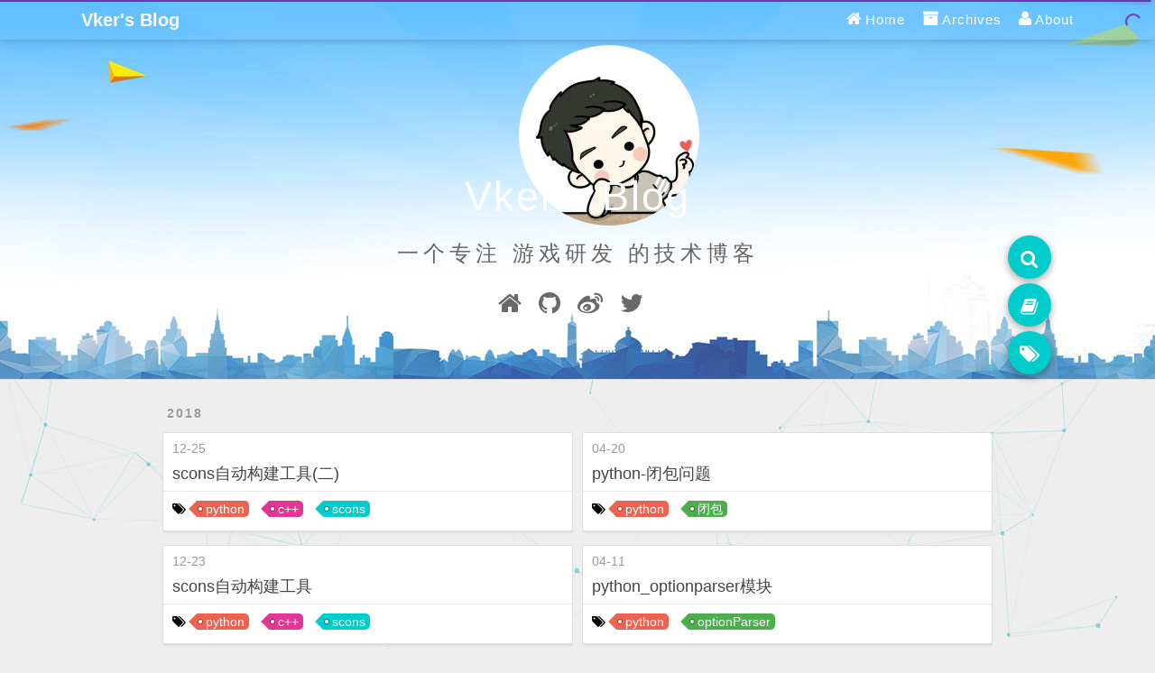

--- FILE ---
content_type: text/html; charset=utf-8
request_url: http://leng521.top/tags/python/
body_size: 3568
content:
<!DOCTYPE html>
<html>
<head><meta name="generator" content="Hexo 3.9.0">
  <meta charset="utf-8">
  
  <title>Tag: python | 小魏的博客</title>
  <meta name="viewport" content="width=device-width, initial-scale=1, maximum-scale=1">
  
    <meta name="keywords" content="Vker,Vker's Blog">
  
  <meta name="description" content="JOB：cocos2d-x">
<meta name="keywords" content="前端,开发者,程序猿,程序媛,极客,编程,代码,开源,IT网站,Developer,Programmer,Coder">
<meta property="og:type" content="website">
<meta property="og:title" content="小魏的博客">
<meta property="og:url" content="https://leng521.top/tags/python/index.html">
<meta property="og:site_name" content="小魏的博客">
<meta property="og:description" content="JOB：cocos2d-x">
<meta property="og:locale" content="default">
<meta name="twitter:card" content="summary">
<meta name="twitter:title" content="小魏的博客">
<meta name="twitter:description" content="JOB：cocos2d-x">
  
  
    <link rel="icon" href="/head.jpg">
  
  <link href="//cdn.bootcss.com/font-awesome/4.7.0/css/font-awesome.min.css" rel="stylesheet" type="text/css">
  <link rel="stylesheet" href="/css/style.css">
  <script src="/js/pace.min.js"></script>
  

  
	<script>
	var _hmt = _hmt || [];
	(function() {
	  var hm = document.createElement("script");
	  hm.src = "//hm.baidu.com/hm.js?2eaff0c5326867354b0d3469d507d209";
	  var s = document.getElementsByTagName("script")[0]; 
	  s.parentNode.insertBefore(hm, s);
	})();
	</script>

  

</head>
</html>
<body>
  <div id="container">
      <header id="header">
    <div id="banner"></div>
    <div id="header-outer">
        <div id="header-menu" class="header-menu-pos animated">
            <div class="header-menu-container">
                <a href="/" class="left">
                    <span class="site-title">Vker&#39;s Blog</span>
                </a>
                <nav id="header-menu-nav" class="right">
                    
                    <a  href="/">
                        <i class="fa fa-home"></i>
                        <span>Home</span>
                    </a>
                    
                    <a  href="/archives">
                        <i class="fa fa-archive"></i>
                        <span>Archives</span>
                    </a>
                    
                    <a  href="/about">
                        <i class="fa fa-user"></i>
                        <span>About</span>
                    </a>
                    
                </nav>
                <a class="mobile-header-menu-button">
                    <i class="fa fa-bars"></i>
                </a>
            </div>
        </div>
        <div id="header-row">
            <div id="logo">
                <a href="/">
                    <img src="/head.jpg" alt="logo">
                </a>
            </div>
            <div class="header-info">
                <div id="header-title">
                    
                    <h2>
                        Vker&#39;s Blog
                    </h2>
                    
                </div>
                <div id="header-description">
                    
                    <h3>
                        一个专注 游戏研发 的技术博客
                    </h3>
                    
                </div>
            </div>
            <nav class="header-nav">
                <div class="social">
                    
                        <a title="Vker" target="_blank" href="//leng521.top">
                            <i class="fa fa-home fa-2x"></i></a>
                    
                        <a title="Github" target="_blank" href="//github.com">
                            <i class="fa fa-github fa-2x"></i></a>
                    
                        <a title="Weibo" target="_blank" href="//weibo.com">
                            <i class="fa fa-weibo fa-2x"></i></a>
                    
                        <a title="Twitter" target="_blank" href="//twitter.com">
                            <i class="fa fa-twitter fa-2x"></i></a>
                    
                </div>
            </nav>
        </div>
    </div>
</header>
      <div class="outer">
        <section id="main" class="body-wrap">
  
  
    
    
      
      
      <section class="archives-wrap">
        <div class="archive-year-wrap">
          <a href="/archives/2018" class="archive-year">2018</a>
        </div>
        <div class="archives">
    
    <article class="archive-article archive-type-post">
  <div class="archive-article-inner">
    <header class="archive-article-header">
      <a href="/posts/66615451/" class="archive-article-date">
  <time datetime="2018-12-25T14:01:58.000Z" itemprop="datePublished">12-25</time>
</a>
      
  
    <h1 itemprop="name">
      <a class="archive-article-title" href="/posts/66615451/"  >scons自动构建工具(二)</a>
    </h1>
  

    </header>
      
        <div class="archive-post-footer">
            
  <li class="article-footer-tags">
    <i class="fa fa-tags"></i>
      
    <a href="/tags/python/" class="color2">python</a>
      
    <a href="/tags/c++/" class="color4">c++</a>
      
    <a href="/tags/scons/" class="color1">scons</a>
      
  </li>

        </div>
      
  </div>
</article>

  
    
    
    <article class="archive-article archive-type-post">
  <div class="archive-article-inner">
    <header class="archive-article-header">
      <a href="/posts/79065537/" class="archive-article-date">
  <time datetime="2018-12-23T15:00:52.000Z" itemprop="datePublished">12-23</time>
</a>
      
  
    <h1 itemprop="name">
      <a class="archive-article-title" href="/posts/79065537/"  >scons自动构建工具</a>
    </h1>
  

    </header>
      
        <div class="archive-post-footer">
            
  <li class="article-footer-tags">
    <i class="fa fa-tags"></i>
      
    <a href="/tags/python/" class="color2">python</a>
      
    <a href="/tags/c++/" class="color4">c++</a>
      
    <a href="/tags/scons/" class="color1">scons</a>
      
  </li>

        </div>
      
  </div>
</article>

  
    
    
    <article class="archive-article archive-type-post">
  <div class="archive-article-inner">
    <header class="archive-article-header">
      <a href="/posts/87435431/" class="archive-article-date">
  <time datetime="2018-04-20T02:31:51.000Z" itemprop="datePublished">04-20</time>
</a>
      
  
    <h1 itemprop="name">
      <a class="archive-article-title" href="/posts/87435431/"  >python-闭包问题</a>
    </h1>
  

    </header>
      
        <div class="archive-post-footer">
            
  <li class="article-footer-tags">
    <i class="fa fa-tags"></i>
      
    <a href="/tags/python/" class="color2">python</a>
      
    <a href="/tags/闭包/" class="color3">闭包</a>
      
  </li>

        </div>
      
  </div>
</article>

  
    
    
    <article class="archive-article archive-type-post">
  <div class="archive-article-inner">
    <header class="archive-article-header">
      <a href="/posts/ce1d3b12/" class="archive-article-date">
  <time datetime="2018-04-11T08:01:20.000Z" itemprop="datePublished">04-11</time>
</a>
      
  
    <h1 itemprop="name">
      <a class="archive-article-title" href="/posts/ce1d3b12/"  >python_optionparser模块</a>
    </h1>
  

    </header>
      
        <div class="archive-post-footer">
            
  <li class="article-footer-tags">
    <i class="fa fa-tags"></i>
      
    <a href="/tags/python/" class="color2">python</a>
      
    <a href="/tags/optionParser/" class="color3">optionParser</a>
      
  </li>

        </div>
      
  </div>
</article>

  
  
    </div></section>
  

</section>
        
      </div>
      <footer id="footer">
  <div class="outer">
    <div id="footer-info" class="inner">
      
<p>
    <span id="busuanzi_container_site_uv" style='display:none'>
        总访客数：<span id="busuanzi_value_site_uv"></span>
    </span>
    <span id="busuanzi_container_site_pv" style='display:none'>
        总访问量：<span id="busuanzi_value_site_pv"></span>
    </span>
</p>


      <p>
        Powered by  <a href="http://hexo.io/" target="_blank">Hexo</a>
        Theme <a href="//github.com/wongminho/hexo-theme-miho" target="_blank">MiHo</a>
      &copy; 2019 小魏<br>
      </p>
    </div>
  </div>
</footer>
    <script async src="//busuanzi.ibruce.info/busuanzi/2.3/busuanzi.pure.mini.js"></script>
<script src="//cdn.bootcss.com/jquery/3.2.1/jquery.min.js"></script>
<script>
  var mihoConfig = {
      root: "https://leng521.top",
      animate: true,
      isHome: false,
      share: true,
      reward: 0
  }
</script>
<div class="sidebar">
    <div id="sidebar-search" title="Search">
        <i class="fa fa-search"></i>
    </div>
    <div id="sidebar-category" title="Categories">
        <i class="fa fa-book"></i>
    </div>
    <div id="sidebar-tag" title="Tags">
        <i class="fa fa-tags"></i>
    </div>
    <div id="sidebar-top">
        <span class="sidebar-top-icon"><i class="fa fa-angle-up"></i></span>
    </div>
</div>
<div class="sidebar-menu-box" id="sidebar-menu-box">
    <div class="sidebar-menu-box-container">
        <div id="sidebar-menu-box-categories">
            <a class="category-link" href="/categories/Cocos-Creator/">Cocos Creator</a><a class="category-link" href="/categories/QQ玩一玩/">QQ玩一玩</a><a class="category-link" href="/categories/cocos2d-x/">cocos2d-x</a><a class="category-link" href="/categories/cocos2dx/">cocos2dx</a><a class="category-link" href="/categories/git/">git</a><a class="category-link" href="/categories/hexo/">hexo</a><a class="category-link" href="/categories/js/">js</a><a class="category-link" href="/categories/linux/">linux</a><a class="category-link" href="/categories/python/">python</a><a class="category-link" href="/categories/前端/">前端</a><a class="category-link" href="/categories/前端/WebGL/">WebGL</a><a class="category-link" href="/categories/前端/bgfx/">bgfx</a><a class="category-link" href="/categories/后端/">后端</a><a class="category-link" href="/categories/后端/golang/">golang</a><a class="category-link" href="/categories/后端/golang/protobuf/">protobuf</a><a class="category-link" href="/categories/后端/nodejs/">nodejs</a><a class="category-link" href="/categories/微信小游戏/">微信小游戏</a><a class="category-link" href="/categories/插件/">插件</a><a class="category-link" href="/categories/自动构建工具/">自动构建工具</a>
        </div>
        <div id="sidebar-menu-box-tags">
            <a href="/tags/9宫格/" style="font-size: 10px;">9宫格</a> <a href="/tags/Cocos-Creator/" style="font-size: 20px;">Cocos Creator</a> <a href="/tags/IT/" style="font-size: 10px;">IT</a> <a href="/tags/QQ玩一玩/" style="font-size: 10px;">QQ玩一玩</a> <a href="/tags/TweenLite/" style="font-size: 10px;">TweenLite</a> <a href="/tags/WebGL/" style="font-size: 10px;">WebGL</a> <a href="/tags/android-studio/" style="font-size: 10px;">android studio</a> <a href="/tags/bgfx/" style="font-size: 12.5px;">bgfx</a> <a href="/tags/c/" style="font-size: 12.5px;">c++</a> <a href="/tags/cocos2d-x/" style="font-size: 15px;">cocos2d-x</a> <a href="/tags/cpp/" style="font-size: 12.5px;">cpp</a> <a href="/tags/gcc/" style="font-size: 10px;">gcc</a> <a href="/tags/git/" style="font-size: 10px;">git</a> <a href="/tags/git-扩展工具/" style="font-size: 10px;">git 扩展工具</a> <a href="/tags/github-page/" style="font-size: 10px;">github page</a> <a href="/tags/git命令/" style="font-size: 10px;">git命令</a> <a href="/tags/golang/" style="font-size: 15px;">golang</a> <a href="/tags/hello-world/" style="font-size: 10px;">hello world</a> <a href="/tags/hexo/" style="font-size: 12.5px;">hexo</a> <a href="/tags/js/" style="font-size: 12.5px;">js</a> <a href="/tags/lua/" style="font-size: 12.5px;">lua</a> <a href="/tags/nodejs/" style="font-size: 10px;">nodejs</a> <a href="/tags/optionParser/" style="font-size: 10px;">optionParser</a> <a href="/tags/protobuf/" style="font-size: 10px;">protobuf</a> <a href="/tags/python/" style="font-size: 17.5px;">python</a> <a href="/tags/scons/" style="font-size: 12.5px;">scons</a> <a href="/tags/spine/" style="font-size: 10px;">spine</a> <a href="/tags/sublime插件/" style="font-size: 10px;">sublime插件</a> <a href="/tags/websocket/" style="font-size: 10px;">websocket</a> <a href="/tags/xmake/" style="font-size: 12.5px;">xmake</a> <a href="/tags/优化/" style="font-size: 12.5px;">优化</a> <a href="/tags/前端/" style="font-size: 15px;">前端</a> <a href="/tags/博客/" style="font-size: 10px;">博客</a> <a href="/tags/原型链/" style="font-size: 10px;">原型链</a> <a href="/tags/后端/" style="font-size: 10px;">后端</a> <a href="/tags/广告/" style="font-size: 10px;">广告</a> <a href="/tags/微信小游戏/" style="font-size: 20px;">微信小游戏</a> <a href="/tags/缺少dll/" style="font-size: 10px;">缺少dll</a> <a href="/tags/闭包/" style="font-size: 10px;">闭包</a>
        </div>
    </div>
    <a href="javascript:;" class="sidebar-menu-box-close">&times;</a>
</div>
<div class="mobile-header-menu-nav" id="mobile-header-menu-nav">
    <div class="mobile-header-menu-container">
        <span class="title">Menus</span>
        <ul class="mobile-header-menu-navbar">
            
            <li>
                <a  href="/">
                    <i class="fa fa-home"></i><span>Home</span>
                </a>
            </li>
            
            <li>
                <a  href="/archives">
                    <i class="fa fa-archive"></i><span>Archives</span>
                </a>
            </li>
            
            <li>
                <a  href="/about">
                    <i class="fa fa-user"></i><span>About</span>
                </a>
            </li>
            
        </ul>
    </div>
    <div class="mobile-header-tag-container">
        <span class="title">Tags</span>
        <div id="mobile-header-container-tags">
            <a href="/tags/9宫格/" style="font-size: 10px;">9宫格</a> <a href="/tags/Cocos-Creator/" style="font-size: 20px;">Cocos Creator</a> <a href="/tags/IT/" style="font-size: 10px;">IT</a> <a href="/tags/QQ玩一玩/" style="font-size: 10px;">QQ玩一玩</a> <a href="/tags/TweenLite/" style="font-size: 10px;">TweenLite</a> <a href="/tags/WebGL/" style="font-size: 10px;">WebGL</a> <a href="/tags/android-studio/" style="font-size: 10px;">android studio</a> <a href="/tags/bgfx/" style="font-size: 12.5px;">bgfx</a> <a href="/tags/c/" style="font-size: 12.5px;">c++</a> <a href="/tags/cocos2d-x/" style="font-size: 15px;">cocos2d-x</a> <a href="/tags/cpp/" style="font-size: 12.5px;">cpp</a> <a href="/tags/gcc/" style="font-size: 10px;">gcc</a> <a href="/tags/git/" style="font-size: 10px;">git</a> <a href="/tags/git-扩展工具/" style="font-size: 10px;">git 扩展工具</a> <a href="/tags/github-page/" style="font-size: 10px;">github page</a> <a href="/tags/git命令/" style="font-size: 10px;">git命令</a> <a href="/tags/golang/" style="font-size: 15px;">golang</a> <a href="/tags/hello-world/" style="font-size: 10px;">hello world</a> <a href="/tags/hexo/" style="font-size: 12.5px;">hexo</a> <a href="/tags/js/" style="font-size: 12.5px;">js</a> <a href="/tags/lua/" style="font-size: 12.5px;">lua</a> <a href="/tags/nodejs/" style="font-size: 10px;">nodejs</a> <a href="/tags/optionParser/" style="font-size: 10px;">optionParser</a> <a href="/tags/protobuf/" style="font-size: 10px;">protobuf</a> <a href="/tags/python/" style="font-size: 17.5px;">python</a> <a href="/tags/scons/" style="font-size: 12.5px;">scons</a> <a href="/tags/spine/" style="font-size: 10px;">spine</a> <a href="/tags/sublime插件/" style="font-size: 10px;">sublime插件</a> <a href="/tags/websocket/" style="font-size: 10px;">websocket</a> <a href="/tags/xmake/" style="font-size: 12.5px;">xmake</a> <a href="/tags/优化/" style="font-size: 12.5px;">优化</a> <a href="/tags/前端/" style="font-size: 15px;">前端</a> <a href="/tags/博客/" style="font-size: 10px;">博客</a> <a href="/tags/原型链/" style="font-size: 10px;">原型链</a> <a href="/tags/后端/" style="font-size: 10px;">后端</a> <a href="/tags/广告/" style="font-size: 10px;">广告</a> <a href="/tags/微信小游戏/" style="font-size: 20px;">微信小游戏</a> <a href="/tags/缺少dll/" style="font-size: 10px;">缺少dll</a> <a href="/tags/闭包/" style="font-size: 10px;">闭包</a>
        </div>
    </div>
</div>
<div class="search-wrap">
    <span class="search-close">&times;</span>
        <a href="javascript:;" class="header-icon waves-effect waves-circle waves-light" id="back">
            <i class="icon icon-lg icon-chevron-left"></i>
        </a>
        <input class="search-field" placeholder="Search..." id="keywords">
        <a id="search-submit" href="javascript:;">
            <i class="fa fa-search"></i>
        </a>
    <div class="search-container" id="search-container">
        <ul class="search-result" id="search-result">
        </ul>
    </div>
</div>

<div id="search-tpl">
    <li class="search-result-item">
        <a href="{url}" class="search-item-li">
            <span class="search-item-li-title" title="{title}">{title}</span>
        </a>
    </li>
</div>
<script src="/js/search.js"></script>
<script src="/js/main.js"></script>


  <script src="//cdn.bootcss.com/particles.js/2.0.0/particles.min.js"></script>
  <div id="particles"></div>
  <script src="/js/particles.js"></script>







  <link rel="stylesheet" href="//cdn.bootcss.com/animate.css/3.5.0/animate.min.css">
  <script src="//cdn.bootcss.com/scrollReveal.js/3.0.5/scrollreveal.js"></script>
  <script src="/js/animate.js"></script>


  <script src="/js/pop-img.js"></script>
  <script>
     $(".article-entry p img").popImg();
  </script>

  </div>
</body>
</html>

--- FILE ---
content_type: text/css; charset=utf-8
request_url: http://leng521.top/css/style.css
body_size: 9785
content:
body{width:100%}body:before,body:after{content:"";display:table}body:after{clear:both}html,body,div,span,applet,object,iframe,h1,h2,h3,h4,h5,h6,p,blockquote,pre,a,abbr,acronym,address,big,cite,code,del,dfn,em,img,ins,kbd,q,s,samp,small,strike,strong,sub,sup,tt,var,dl,dt,dd,ol,ul,li,fieldset,form,label,legend,table,caption,tbody,tfoot,thead,tr,th,td{margin:0;padding:0;border:0;outline:0;font-weight:inherit;font-style:inherit;font-family:inherit;font-size:100%;vertical-align:baseline}body{line-height:1;color:#000;background:#fff}ol,ul{list-style:none}table{border-collapse:separate;border-spacing:0;vertical-align:middle}caption,th,td{text-align:left;font-weight:normal;vertical-align:middle}a img{border:none}input,button{margin:0;padding:0;}input::-moz-focus-inner,button::-moz-focus-inner{border:0;padding:0}@font-face{font-family:FontAwesome;font-style:normal;font-weight:normal;src:url("fonts/fontawesome-webfont.eot?v=#4.0.3");src:url("fonts/fontawesome-webfont.eot?#iefix&v=#4.0.3") format("embedded-opentype"),url("fonts/fontawesome-webfont.woff?v=#4.0.3") format("woff"),url("fonts/fontawesome-webfont.ttf?v=#4.0.3") format("truetype"),url("fonts/fontawesome-webfont.svg#fontawesomeregular?v=#4.0.3") format("svg")}html,body,#container{height:100%}body{font-family:"Helvetica Neue",Helvetica,STHeiTi,Arial,sans-serif;background:#eee;font-size:14px;-webkit-text-size-adjust:100%;position:relative}.outer{max-width:920px;margin:0 auto;padding:0 20px}.outer:before,.outer:after{content:"";display:table}.outer:after{clear:both}.inner{display:inline;float:left;width:97.77777777777777%;margin:0 1.111111111111111%}.left,.alignleft{float:left}.right,.alignright{float:right}.clear{clear:both}#container{position:relative}.mobile-nav-on{overflow:hidden}.hide{display:none}.show{display:block}#wrap{height:100%;width:100%;position:absolute;top:0;left:0;-webkit-transition:.2s ease-out;transition:.2s ease-out;z-index:1;background:#eee;}.mobile-nav-on #wrap{left:280px}#particles{width:100%;height:100%;position:fixed;top:0;left:0;z-index:-1;opacity:.8;}.article-date,.article-category-link,.archive-year,.widget-title{text-decoration:none;text-transform:uppercase;letter-spacing:2px;color:#999;margin-bottom:1em;margin-left:5px;line-height:1em;text-shadow:0 1px #fff;font-weight:bold}.article-inner,.archive-article-inner{background:#fff;box-shadow:1px 2px 3px #ddd;border:1px solid #ddd;border-radius:3px}.article-entry h1,.widget h1{font-size:3rem}.article-entry h2,.widget h2,#header-title h2{font-size:2.8rem}.article-entry h3,.widget h3,#header-description h3{font-size:1.5rem}.article-entry h4,.widget h4,#article-nav,.article-nav-link-wrap{font-size:1.2rem}.article-entry h5,.widget h5{font-size:1rem}.article-entry h6,.widget h6{font-size:1em}.article-entry hr,.widget hr{border:1px dashed #ddd}.article-entry strong,.widget strong{font-weight:bold}.article-entry em,.widget em,.article-entry cite,.widget cite{font-style:italic}.article-entry sup,.widget sup,.article-entry sub,.widget sub{font-size:.75em;line-height:0;position:relative;vertical-align:baseline}.article-entry sup,.widget sup{top:-.5em}.article-entry sub,.widget sub{bottom:-.2em}.article-entry small,.widget small{font-size:.85em}.article-entry acronym,.widget acronym,.article-entry abbr,.widget abbr{border-bottom:1px dotted}.article-entry ul,.widget ul,.article-entry ol,.widget ol,.article-entry dl,.widget dl{margin:0 20px;line-height:1.6em}.article-entry ul ul,.widget ul ul,.article-entry ol ul,.widget ol ul,.article-entry ul ol,.widget ul ol,.article-entry ol ol,.widget ol ol{margin-top:0;margin-bottom:0}.article-entry ul,.widget ul{list-style:disc}.article-entry ol,.widget ol{list-style:decimal}.article-entry dt,.widget dt{font-weight:bold}.article-footer-tags .color1,.mobile-header-tag-container #mobile-header-container-tags .color1,#sidebar-menu-box-tags .color1,#sidebar-menu-box-categories .color1{background:#0cc;}.article-footer-tags .color1:before,.mobile-header-tag-container #mobile-header-container-tags .color1:before,#sidebar-menu-box-tags .color1:before,#sidebar-menu-box-categories .color1:before{border-right-color:#0cc}.article-footer-tags .color2,.mobile-header-tag-container #mobile-header-container-tags .color2,#sidebar-menu-box-tags .color2,#sidebar-menu-box-categories .color2{background:#ee6252;}.article-footer-tags .color2:before,.mobile-header-tag-container #mobile-header-container-tags .color2:before,#sidebar-menu-box-tags .color2:before,#sidebar-menu-box-categories .color2:before{border-right-color:#ee6252}.article-footer-tags .color3,.mobile-header-tag-container #mobile-header-container-tags .color3,#sidebar-menu-box-tags .color3,#sidebar-menu-box-categories .color3{background:#4cae4c;}.article-footer-tags .color3:before,.mobile-header-tag-container #mobile-header-container-tags .color3:before,#sidebar-menu-box-tags .color3:before,#sidebar-menu-box-categories .color3:before{border-right-color:#4cae4c}.article-footer-tags .color4,.mobile-header-tag-container #mobile-header-container-tags .color4,#sidebar-menu-box-tags .color4,#sidebar-menu-box-categories .color4{background:#e23794;}.article-footer-tags .color4:before,.mobile-header-tag-container #mobile-header-container-tags .color4:before,#sidebar-menu-box-tags .color4:before,#sidebar-menu-box-categories .color4:before{border-right-color:#e23794}.article-footer-tags .color5,.mobile-header-tag-container #mobile-header-container-tags .color5,#sidebar-menu-box-tags .color5,#sidebar-menu-box-categories .color5{background:#f0ad4e;}.article-footer-tags .color5:before,.mobile-header-tag-container #mobile-header-container-tags .color5:before,#sidebar-menu-box-tags .color5:before,#sidebar-menu-box-categories .color5:before{border-right-color:#f0ad4e}.article-title,.archive-article-header h1,.archive-article-title,.search-result .search-result-item{overflow:hidden;text-overflow:ellipsis;white-space:nowrap}#header{height:420px;position:relative;width:100%;border-bottom:1px solid #ddd;z-index:1;}#header:before,#header:after{content:"";position:absolute;left:0;right:0;height:40px}#header-outer{height:100%;position:relative}#header-inner{position:relative;overflow:hidden}#banner{position:absolute;top:0;left:0;width:100%;height:100%;background:url("../images/banner.jpg") center #000;-webkit-background-size:cover;-moz-background-size:cover;background-size:cover;z-index:-1}#header-row{padding-top:50px;text-align:center}#logo{width:130px;height:130px;margin:0 auto}#header-menu{position:fixed;box-shadow:rgba(14,14,14,0.26) 0 0 10px;height:44px;}#header-menu .header-menu-container{max-width:1100px;margin:0 auto;line-height:44px;}#header-menu .header-menu-container .site-title{font-size:20px;display:inline-block;vertical-align:top;font-weight:600;color:#fff;line-height:44px;-webkit-transition:all .5s;transition:all .5s;}#header-menu .header-menu-container .site-title:hover{letter-spacing:3px}#header-menu .header-menu-container #header-menu-nav{color:#fff;}#header-menu .header-menu-container #header-menu-nav a{margin-left:15px;text-decoration:none;}#header-menu .header-menu-container #header-menu-nav a i{color:#fff;font-size:18px}#header-menu .header-menu-container #header-menu-nav a span{color:#fff;font-size:15px;letter-spacing:1px;-webkit-transition:all .5s;transition:all .5s;}#header-menu .header-menu-container #header-menu-nav a span:hover{letter-spacing:2px}.animated{-webkit-animation-duration:.3s;-webkit-animation-duration:.3s;-moz-animation-duration:.3s;-ms-animation-duration:.3s;animation-duration:.3s;-webkit-animation-fill-mode:both;-webkit-animation-fill-mode:both;-moz-animation-fill-mode:both;-ms-animation-fill-mode:both;animation-fill-mode:both}@-webkit-keyframes slideDown{0%{-webkit-transform:translateY(-70px)}100%{-webkit-transform:translateY(0)}}@-webkit-keyframes slideUp{0%{-webkit-transform:translateY(0)}100%{-webkit-transform:translateY(-70px)}}.slide-down{-webkit-animation-name:slideDown;-webkit-animation-name:slideDown;-moz-animation-name:slideDown;-ms-animation-name:slideDown;animation-name:slideDown}.slide-up{-webkit-animation-name:slideUp;-webkit-animation-name:slideUp;-moz-animation-name:slideUp;-ms-animation-name:slideUp;animation-name:slideUp}.header-menu-pos{top:0;left:0;width:100%;z-index:6;line-height:1.7;background:none;border-width:initial;border-style:none;border-color:initial;-webkit-border-image:initial;-moz-border-image:initial;border-image:initial;-webkit-transition:background .5s;transition:background .5s}#logo img{border-radius:50%;-webkit-transition:all 1.6s;transition:all 1.6s;-webkit-transition:all 1.6s cubic-bezier(.17,.67,.62,1.22);-moz-transition:all 1.6s cubic-bezier(.17,.67,.62,1.22);-o-transition:all 1.6s cubic-bezier(.17,.67,.62,1.22);-ms-transition:all 1.6s cubic-bezier(.17,.67,.62,1.22);}#logo img:hover{-webkit-transform:rotate(360deg);-moz-transform:rotate(360deg);-ms-transform:rotate(360deg);transform:rotate(360deg);-ms-transform:rotate(360deg);-webkit-transform:rotate(360deg);}.header-info{cursor:pointer;margin:15px 0}#header-title,#header-description{font-weight:100;margin-top:15px}#header-title{color:#fff;letter-spacing:2px;}#header-title h2{-webkit-transition:all .5s;transition:all .5s;font-weight:400;}#header-title h2:hover{letter-spacing:5px}#header-description{width:600px;margin:20px auto;padding:10px 0;color:#666;letter-spacing:5px;}.header-nav{cursor:pointer;margin:8px 0;}.header-nav .social{text-align:center;}.header-nav .social a{color:#696969;margin-right:15px;-webkit-transition:.2s ease;transition:.2s ease;position:relative;}.header-nav .social a:hover{color:#0cc;}.header-nav .social a:hover:after{right:-50%;top:-41px;color:#fff;background:#0cc;font-size:14px;content:attr(title);display:block;padding:5px 15px;position:absolute;white-space:nowrap;border-radius:2px;text-transform:uppercase;box-shadow:0 0 2px rgba(0,0,0,0.2);z-index:10}.header-nav .social a:hover:before{top:-17px;right:8px;border:solid;border-color:#0cc transparent;border-width:5px 5px 0 5px;content:"";display:block;position:absolute;z-index:20}#subtitle-wrap{margin-top:16px}#main-nav{float:left;margin-left:-15px}.nav-icon,.main-nav-link{float:left;color:#fff;opacity:.6;text-decoration:none;text-shadow:0 1px rgba(0,0,0,0.2);-webkit-transition:opacity .2s;transition:opacity .2s;display:block;padding:20px 15px;}.nav-icon:hover,.main-nav-link:hover{opacity:1;}.nav-icon{font-family:FontAwesome;text-align:center;font-size:14px;width:14px;height:14px;padding:20px 15px;position:relative;cursor:pointer}.main-nav-link{font-weight:300;letter-spacing:1px;}@media screen and (max-width:760px){.main-nav-link{display:none}}#main-nav-toggle{display:none;}#main-nav-toggle:before{content:"\f0c9"}@media screen and (max-width:760px){#main-nav-toggle{display:block}}#sub-nav{float:right;margin-right:-15px}#nav-rss-link:before{content:"\f09e"}#nav-search-btn:before{content:"\f002"}#search-form-wrap{position:absolute;top:15px;width:150px;height:30px;right:-150px;opacity:0;-webkit-transition:.2s ease-out;transition:.2s ease-out;}#search-form-wrap.on{opacity:1;right:0}@media screen and (max-width:760px){#search-form-wrap{width:100%;right:-100%}}.search-form{position:absolute;top:0;left:0;right:0;background:#fff;padding:5px 15px;border-radius:15px;box-shadow:0 0 10px rgba(0,0,0,0.3)}.search-form-input{border:none;background:none;color:#444;width:100%;font:13px "Helvetica Neue",Helvetica,Arial,sans-serif;outline:none;}.search-form-input::-webkit-search-results-decoration,.search-form-input::-webkit-search-cancel-button{-webkit-appearance:none}.search-form-submit{position:absolute;top:50%;right:10px;margin-top:-7px;font:13px FontAwesome;border:none;background:none;color:#bbb;cursor:pointer;}.search-form-submit:hover,.search-form-submit:focus{color:#777}.mobile-header-menu-button{display:none}@-moz-keyframes slideDown{0%{-webkit-transform:translateY(-70px);-webkit-transform:translateY(-70px);-moz-transform:translateY(-70px);-ms-transform:translateY(-70px);transform:translateY(-70px)}100%{-webkit-transform:translateY(0);-webkit-transform:translateY(0);-moz-transform:translateY(0);-ms-transform:translateY(0);transform:translateY(0)}}@-webkit-keyframes slideDown{0%{-webkit-transform:translateY(-70px);-webkit-transform:translateY(-70px);-moz-transform:translateY(-70px);-ms-transform:translateY(-70px);transform:translateY(-70px)}100%{-webkit-transform:translateY(0);-webkit-transform:translateY(0);-moz-transform:translateY(0);-ms-transform:translateY(0);transform:translateY(0)}}@-o-keyframes slideDown{0%{-webkit-transform:translateY(-70px);-webkit-transform:translateY(-70px);-moz-transform:translateY(-70px);-ms-transform:translateY(-70px);transform:translateY(-70px)}100%{-webkit-transform:translateY(0);-webkit-transform:translateY(0);-moz-transform:translateY(0);-ms-transform:translateY(0);transform:translateY(0)}}@keyframes slideDown{0%{-webkit-transform:translateY(-70px);-webkit-transform:translateY(-70px);-moz-transform:translateY(-70px);-ms-transform:translateY(-70px);transform:translateY(-70px)}100%{-webkit-transform:translateY(0);-webkit-transform:translateY(0);-moz-transform:translateY(0);-ms-transform:translateY(0);transform:translateY(0)}}@-moz-keyframes slideUp{0%{-webkit-transform:translateY(0);-webkit-transform:translateY(0);-moz-transform:translateY(0);-ms-transform:translateY(0);transform:translateY(0)}100%{-webkit-transform:translateY(-70px);-webkit-transform:translateY(-70px);-moz-transform:translateY(-70px);-ms-transform:translateY(-70px);transform:translateY(-70px)}}@-webkit-keyframes slideUp{0%{-webkit-transform:translateY(0);-webkit-transform:translateY(0);-moz-transform:translateY(0);-ms-transform:translateY(0);transform:translateY(0)}100%{-webkit-transform:translateY(-70px);-webkit-transform:translateY(-70px);-moz-transform:translateY(-70px);-ms-transform:translateY(-70px);transform:translateY(-70px)}}@-o-keyframes slideUp{0%{-webkit-transform:translateY(0);-webkit-transform:translateY(0);-moz-transform:translateY(0);-ms-transform:translateY(0);transform:translateY(0)}100%{-webkit-transform:translateY(-70px);-webkit-transform:translateY(-70px);-moz-transform:translateY(-70px);-ms-transform:translateY(-70px);transform:translateY(-70px)}}@keyframes slideUp{0%{-webkit-transform:translateY(0);-webkit-transform:translateY(0);-moz-transform:translateY(0);-ms-transform:translateY(0);transform:translateY(0)}100%{-webkit-transform:translateY(-70px);-webkit-transform:translateY(-70px);-moz-transform:translateY(-70px);-ms-transform:translateY(-70px);transform:translateY(-70px)}}.body-wrap{margin-bottom:30px;min-height:calc(100vh - 530px)}.article{margin:30px 0;background:#fff;border-radius:0;box-shadow:0 5px 10px rgba(0,0,0,0.2)}.article-inner{overflow:inherit}.article-date{float:left}.article-category{float:left;line-height:1em;color:#ccc;text-shadow:0 1px #fff;margin-left:8px;}.article-category:before{content:"\2022"}.article-category-link{margin:0 12px 1em}.article-header{padding:15px;position:relative}.article-title{display:block;padding:7px 80px 7px 15px;border-left:4px solid #0cc;text-decoration:none;font-size:1.3em;color:#444;line-height:1.1em;-webkit-transition:all .3s;transition:all .3s;}.article-title:hover{color:#0cc;padding-left:8px}.article-header .header-cate{background:#0cc;position:absolute;display:inline-block;padding:8px;text-align:center;color:#fff;top:16px;right:-10px;box-shadow:0 1px 2px rgba(0,0,0,0.3);}.article-header .header-cate a{text-decoration:none;color:#fff}.article-header .header-cate:after{position:absolute;content:"";top:30px;right:0;border-bottom:10px solid transparent;border-left:10px solid #099}.article-entry{position:relative;padding:15px;background:#f9f9f9;border-top:1px solid #e8e8e8;border-bottom:1px solid #e8e8e8;color:#444;}.article-entry:before,.article-entry:after{content:"";display:table}.article-entry:after{clear:both}.article-entry p,.article-entry table{line-height:1.6em;font-size:1rem;margin:.8em 0;word-wrap:break-word}.article-entry h4,.article-entry h5,.article-entry h6{font-weight:bold}.article-entry h1,.article-entry h2,.article-entry h3{padding-bottom:5px;border-bottom:1px solid #ddd}.article-entry h1,.article-entry h2,.article-entry h3,.article-entry h4,.article-entry h5,.article-entry h6{line-height:1.1em;margin:1.1em 0}.article-entry a{color:#258fb8;text-decoration:none;}.article-entry a:hover{text-decoration:underline}.article-entry ol,.article-entry dl{margin-top:.8em;margin-bottom:.8em;font-size:16px}.article-entry p img,.article-entry p video{max-width:100%;height:auto;display:block;margin:auto;box-shadow:0 0 30px #ccc;-moz-box-shadow:0 0 30px #ccc;-webkit-box-shadow:0 0 30px #ccc}.article-entry iframe{border:none}.article-entry table{width:100%;border-collapse:collapse;border-spacing:0;border:1px solid #ddd;}.article-entry table thead th{background:#f1f1f1;text-align:center;border:1px solid #ddd;padding:15px 0}.article-entry table th{font-weight:bold}.article-entry table td{border:1px solid #ddd;vertical-align:middle;padding:15px 0;text-align:center}.article-entry center{font-size:1rem}.article-entry blockquote{position:relative;padding:1px 20px;border-left:4px solid #0cc;color:#6e6e6e;background:#f5f5f5;font-size:14px;border-radius:0 2px 2px 0;margin:10px 0;}.article-entry blockquote footer{font-size:14px;margin:1.6em 0;font-family:"Helvetica Neue",Helvetica,Arial,sans-serif;}.article-entry blockquote footer cite:before{content:"—";padding:0 .5em}.article-entry .pullquote{text-align:left;width:45%;margin:0;}.article-entry .pullquote.left{margin-left:.5em;margin-right:1em}.article-entry .pullquote.right{margin-right:.5em;margin-left:1em}.article-entry .caption{color:#999;display:block;font-size:.9em;margin-top:.5em;position:relative;text-align:center}.article-entry .video-container{position:relative;padding-top:56.25%;height:0;overflow:hidden;}.article-entry .video-container iframe,.article-entry .video-container object,.article-entry .video-container embed{position:absolute;top:0;left:0;width:100%;height:100%;margin-top:0}.article-entry .article-img{float:left;width:300px;height:150px;overflow:hidden;}.article-entry .article-img a{cursor:pointer}.article-entry .article-img img{width:100%;height:150px;-webkit-transition:.8s all;transition:.8s all;-moz-transition:.8s all;-webkit-transition:.8s all;-o-transition:.8s all;}.article-entry .article-img img:hover{-webkit-transform:scale(1.5);-moz-transform:scale(1.5);-ms-transform:scale(1.5);transform:scale(1.5);-ms-transform:scale(1.5);-moz-transform:scale(1.5);-webkit-transform:scale(1.5);-o-transform:scale(1.5)}.article-entry .article-feed{margin-left:320px}.article-entry .article-tags{position:absolute;left:315px;bottom:15px;}.article-entry .article-tags ul a{text-decoration:none;display:inline-block;margin-right:5px;padding:0 5px;border:1px solid #0cc;font-size:12px;color:#0cc;cursor:pointer;}.article-entry .article-tags ul a:hover{background:#0cc;color:#fff}.article-more-link{float:right;padding:8px 20px;border:0;border-radius:0;background:#0cc;box-shadow:0 3px 10px rgba(0,0,0,0.06),0 3px 10px rgba(0,0,0,0.13);-webkit-transition:all .1s;transition:all .1s;display:inline-block;line-height:1em;cursor:pointer;color:#fff !important;}.article-more-link:hover{opacity:.8;box-shadow:0 4px 10px rgba(0,0,0,0.09),0 4px 10px rgba(0,0,0,0.17);text-shadow:0 1px #1e7293}.article-footer{font-size:1em;line-height:1.6em;padding:15px;position:relative;}.article-footer:before,.article-footer:after{content:"";display:table}.article-footer:after{clear:both}.article-footer a{color:#999;text-decoration:none;}.article-footer a:hover{color:#444}.article-footer .article-footer-menu{float:left;margin-top:3px;height:25px;line-height:25px;}.article-footer .article-footer-menu li{display:inline-block;margin-right:20px;color:#999;}.article-footer .article-footer-menu li i{margin-right:5px}.article-footer-tags{display:inline-block;}.article-footer-tags a{color:#fff;display:inline-block;text-decoration:none;font-weight:normal;height:18px;line-height:18px;padding:0 5px 0 10px;position:relative;border-radius:0 5px 5px 0;margin:5px 10px 5px 8px;}.article-footer-tags a:hover{opacity:.8;color:#fff}.article-footer-tags a:before{content:" ";width:0;height:0;position:absolute;top:0;left:-18px;border:9px solid transparent}.article-footer-tags a:after{content:" ";width:4px;height:4px;background-color:#fff;border-radius:4px;box-shadow:0 0 0 1px rgba(0,0,0,0.3);position:absolute;top:7px;left:2px}.article-tag-list-item{float:left;margin-right:10px}.article-tag-list-link:before{content:"#"}.article-comment-link{float:right;}.article-comment-link:before{content:"\f075";font-family:FontAwesome;padding-right:8px}.article-share-link{cursor:pointer;float:right;margin-left:20px;}.article-share-link:before{content:"\f064";font-family:FontAwesome;padding-right:6px}#article-nav{position:relative;}#article-nav:before,#article-nav:after{content:"";display:table}#article-nav:after{clear:both}@media screen and (min-width:768px){#article-nav{margin:30px 0}}.article-nav-link-wrap{text-decoration:none;text-shadow:0 1px #fff;color:#444;-webkit-box-sizing:border-box;-moz-box-sizing:border-box;box-sizing:border-box;margin-top:30px;text-align:center;display:block;}.article-nav-link-wrap:hover{color:#0cc}@media screen and (min-width:768px){.article-nav-link-wrap{margin-top:0}}@media screen and (min-width:768px){#article-nav-newer{float:left;text-align:left;padding-right:20px;width:50%}}@media screen and (min-width:768px){#article-nav-older{float:right;text-align:right;padding-left:20px;width:50%}}.article-nav-caption{text-transform:uppercase;letter-spacing:2px;color:#ddd;line-height:1em;font-weight:bold;}#article-nav-newer .article-nav-caption{margin-right:-2px}.article-nav-title{display:inline-block;width:90%}.article-share-box{position:absolute;display:none;background:#fff;box-shadow:1px 2px 10px rgba(0,0,0,0.2);border-radius:3px;margin-left:-145px;overflow:hidden;z-index:1;}.article-share-box.on{display:block}.article-share-input{width:100%;background:none;-webkit-box-sizing:border-box;-moz-box-sizing:border-box;box-sizing:border-box;font:14px "Helvetica Neue",Helvetica,Arial,sans-serif;padding:0 15px;color:#444;outline:none;border:1px solid #ddd;border-radius:3px 3px 0 0;height:36px;line-height:36px}.article-share-links{background:#eee}.article-share-links:before,.article-share-links:after{content:"";display:table}.article-share-links:after{clear:both}.article-share-twitter,.article-share-facebook,.article-share-pinterest,.article-share-google{width:50px;height:36px;display:block;float:left;position:relative;color:#999;text-shadow:0 1px #fff;}.article-share-twitter:before,.article-share-facebook:before,.article-share-pinterest:before,.article-share-google:before{font-size:20px;font-family:FontAwesome;width:20px;height:20px;position:absolute;top:50%;left:50%;margin-top:-10px;margin-left:-10px;text-align:center}.article-share-twitter:hover,.article-share-facebook:hover,.article-share-pinterest:hover,.article-share-google:hover{color:#fff}.article-share-twitter:before{content:"\f099"}.article-share-twitter:hover{background:#00aced;text-shadow:0 1px #008abe}.article-share-facebook:before{content:"\f09a"}.article-share-facebook:hover{background:#3b5998;text-shadow:0 1px #2f477a}.article-share-pinterest:before{content:"\f0d2"}.article-share-pinterest:hover{background:#cb2027;text-shadow:0 1px #a21a1f}.article-share-google:before{content:"\f0d5"}.article-share-google:hover{background:#dd4b39;text-shadow:0 1px #be3221}.article-gallery{background:#000;position:relative}.article-gallery-photos{position:relative;overflow:hidden}.article-gallery-img{display:none;max-width:100%;}.article-gallery-img:first-child{display:block}.article-gallery-img.loaded{position:absolute;display:block}.article-gallery-img img{display:block;max-width:100%;margin:0 auto}.post-toc-pos{z-index:999;bottom:77%;left:calc(50% - 660px);position:fixed;}.post-toc-pos .post-article{float:left;width:80%;padding-right:30px}.post-toc-not-top{-webkit-transition:opacity .5s ease-in-out;-webkit-transition:opacity .5s;transition:opacity .5s;opacity:1;}.post-toc-top{-webkit-transition:opacity .5s ease-in-out;-webkit-transition:opacity .5s;transition:opacity .5s;opacity:0;}.post-toc-wrap{position:fixed;border-radius:3px;width:200px;max-height:400px;color:#313131;}.post-toc-wrap.fixed{top:20px;bottom:140px;overflow-y:auto}.post-toc-wrap ol,.post-toc-wrap ul{list-style:none;margin:0;position:relative}.post-toc-wrap h4{font-size:15px;font-weight:600;color:#727272;text-align:center;line-height:20px}.post-toc-wrap > ol{border-left:1px solid #ddd}.post-toc-wrap > ol > li{margin:0;padding-left:0;list-style:none;}.post-toc-wrap > ol > li:before{position:relative;top:0;left:-4px;display:inline-block;width:7px;height:7px;content:'';border-radius:50%;background-color:#0cc}.post-toc-child{padding-left:10px;}.post-toc-child li{color:#5f5f5f}.post-toc{display:inline-block;padding:0;font-size:13px;}.post-toc .post-toc-item{position:relative}.post-toc-link{position:relative;z-index:2;padding:3px 10px;line-height:1.5rem;color:inherit;word-break:break-all;text-decoration:none;}.post-toc-link:hover{opacity:.8;color:#0cc}.post-toc-link:before,.post-toc-link:after{content:"";position:absolute;z-index:1;top:0;right:0;width:100%;height:100%}.post-copyright{margin:30px 0;font-size:14px;}.post-copyright .content{margin-bottom:1em;padding:10px 0 30px 20px;word-break:break-all;color:#727272;background:#f0ffff;border-radius:10px;}.post-copyright .content p{font-size:14px;line-height:1rem}.post-copyright footer{float:right;}.post-copyright footer a{position:relative;display:block;overflow:hidden;padding:0 16px 0 35px;height:28px;line-height:28px;color:#727272;background:#f0ffff;border-radius:14px;}.post-copyright footer a:hover{text-decoration:none}.post-copyright footer img{position:absolute;top:0;left:0;width:28px;height:28px;border-radius:50%}#comments{background:#fff;box-shadow:1px 2px 3px #ddd;padding:15px;border:1px solid #ddd;border-radius:3px;margin:30px 0;}#comments a{color:#258fb8}.nt-list{display:none}.archives-wrap{margin:30px 0}.archives:before,.archives:after{content:"";display:table}.archives:after{clear:both}.archive-year-wrap{margin-bottom:1em}.archives{-webkit-column-gap:10px;-moz-column-gap:10px;column-gap:10px;}@media screen and (min-width:480px) and (max-width:767px){.archives{-webkit-column-count:2;-moz-column-count:2;column-count:2}}@media screen and (min-width:768px){.archives{-webkit-column-count:2;-moz-column-count:2;column-count:2}}.archive-article{-webkit-column-break-inside:avoid;page-break-inside:avoid;overflow:hidden;break-inside:avoid-column}.archive-article-inner{padding:10px;margin-bottom:15px}.archive-article-title{text-decoration:none;color:#444;-webkit-transition:color .2s;transition:color .2s;line-height:1.6em;font-size:18px;}.archive-article-title:hover{color:#0cc}.archive-article-footer{margin-top:1em}.archive-article-date{color:#999;text-decoration:none;font-size:1em;line-height:1em;margin-bottom:.5em;display:block}.archive-post-footer{margin:5px -10px 0 -10px;padding:5px 10px 0 10px;border-top:1px solid #e8e8e8}#page-nav{margin:30px auto;border-radius:3px;text-align:center;color:#727272;overflow:hidden;}#page-nav:before,#page-nav:after{content:"";display:table}#page-nav:after{clear:both}#page-nav a,#page-nav span{padding:10px 15px;line-height:1;height:2ex;margin-right:5px;border-radius:3px}#page-nav a{color:#999;text-decoration:none;}#page-nav a:hover{color:#fff;background:#0cc}#page-nav .page-number{display:inline-block;}@media screen and (max-width:760px){#page-nav .page-number{display:none}}#page-nav .current{font-weight:bold;color:#fff;background:#0cc}#page-nav .space{color:#ddd}#footer{background:rgba(255,255,255,0.7);padding:5px 0;border-top:1px solid #ddd;color:#999;}#footer a{color:#258fb8;text-decoration:none;}#footer a:hover{text-decoration:underline}#footer-info{line-height:1.6em;font-size:.85em;text-align:center}.article-entry pre,.article-entry .highlight{background:#f6f8fa;margin:8px -15px;padding:15px 15px;border-style:solid;border-color:#ddd;border-width:1px 0;overflow:auto;color:#24292e;line-height:22.400000000000002px}.article-entry .highlight .gutter pre,.article-entry .gist .gist-file .gist-data .line-numbers{color:#666;font-size:.85em}.article-entry pre,.article-entry code{font-family:"Source Code Pro",Consolas,Monaco,Menlo,Consolas,monospace;font-size:1em}.article-entry code{color:#c7254e;line-height:1;margin:0 4px;font-size:85%;padding:2px 4px;border:1px solid #eee;border-radius:2px;word-wrap:break-word;background-color:#f9f2f4}.article-entry .code{font:14px "SFMono-Regular",Consolas,"Liberation Mono",Menlo,Courier,monospace}.article-entry pre code{background:none;text-shadow:none;padding:0}.article-entry .highlight pre{border:none;margin:0;padding:0}.article-entry .highlight table{margin:0;width:auto;border-collapse:collapse;border-spacing:0;border:none}.article-entry .highlight th{font-weight:bold;border-bottom:3px solid #ddd;padding-bottom:.5em}.article-entry .highlight td{border:none;padding:0;text-align:left}.article-entry .highlight figcaption{font-size:.85em;color:#675f5f;line-height:1em;margin-bottom:1em;}.article-entry .highlight figcaption:before,.article-entry .highlight figcaption:after{content:"";display:table}.article-entry .highlight figcaption:after{clear:both}.article-entry .highlight figcaption a{float:right}.article-entry .highlight .gutter pre{text-align:right;padding-right:20px}.article-entry .highlight .line{height:22.400000000000002px}.article-entry .highlight .line.marked{background:#515151}.article-entry .gist{margin:0 -15px;border-style:solid;border-color:#ddd;border-width:1px 0;background:#f6f8fa;padding:15px 15px 15px 0;}.article-entry .gist .gist-file{border:none;font-family:"Source Code Pro",Consolas,Monaco,Menlo,Consolas,monospace;margin:0;}.article-entry .gist .gist-file .gist-data{background:none;border:none;}.article-entry .gist .gist-file .gist-data .line-numbers{background:none;border:none;padding:0 20px 0 0}.article-entry .gist .gist-file .gist-data .line-data{padding:0 !important}.article-entry .gist .gist-file .highlight{margin:0;padding:0;border:none}.article-entry .gist .gist-file .gist-meta{background:#f6f8fa;color:#675f5f;font:.85em "Helvetica Neue",Helvetica,Arial,sans-serif;text-shadow:0 0;padding:0;margin-top:1em;margin-left:15px;}.article-entry .gist .gist-file .gist-meta a{color:#258fb8;font-weight:normal;}.article-entry .gist .gist-file .gist-meta a:hover{text-decoration:underline}pre .comment,pre .title{color:#675f5f}pre .variable,pre .attribute,pre .tag,pre .regexp,pre .ruby .constant,pre .xml .tag .title,pre .xml .pi,pre .xml .doctype,pre .html .doctype,pre .css .id,pre .css .class,pre .css .pseudo{color:#f2777a}pre .number,pre .preprocessor,pre .built_in,pre .literal,pre .params,pre .constant{color:#f99157}pre .class,pre .ruby .class .title,pre .css .rules .attribute{color:#5fb15f}pre .string,pre .value,pre .inheritance,pre .header,pre .ruby .symbol,pre .xml .cdata{color:#5fb15f}pre .css .hexcolor{color:#6cc}pre .function,pre .python .decorator,pre .python .title,pre .ruby .function .title,pre .ruby .title .keyword,pre .perl .sub,pre .javascript .title,pre .coffeescript .title{color:#69c}pre .keyword,pre .javascript .function{color:#a95aa9}@media screen and (max-width:760px){#header{height:150px}#header-row{padding-top:0}#logo{width:100px;height:100px}#logo img{width:100px;height:100px;-webkit-transform:scale(.8);-moz-transform:scale(.8);-ms-transform:scale(.8);transform:scale(.8);-ms-transform:scale(.8);-moz-transform:scale(.8);-webkit-transform:scale(.8);-o-transform:scale(.8)}.header-info{display:none}#header-title{display:none;}#header-title h2{font-size:1em;color:#999}#header-description{display:none}.header-nav{margin:0 auto}#mobile-nav{position:absolute;top:0;left:0;width:280px;height:100%;background:#191919;border-right:1px solid #fff}.mobile-nav-link{display:block;color:#999;text-decoration:none;padding:15px 20px;font-weight:bold;}.mobile-nav-link:hover{color:#fff}.article{margin:10px 10px;}.article .article-img{display:none}.article .article-entry,.article .article-feed{margin-left:0;}.article .article-entry p,.article .article-feed p{margin:0}.article .article-entry iframe,.article .article-feed iframe{max-width:100%}.article .article-footer .article-footer-menu .article-footer-tags{display:none}.module-mobile-cmt-barrage{display:none}.sidebar{display:none}#header-menu{box-shadow:none;height:30px;}#header-menu .header-menu-container #header-menu-nav{display:none}#header-menu .header-menu-container .site-title{margin:2px 0 0 8px;line-height:30px;font-size:16px}#header-menu .mobile-header-menu-button{position:relative;float:right;padding:5px 10px;margin-right:2px;border-radius:50%;display:block;color:#fff;line-height:20px;}#header-menu .mobile-header-menu-button.active{background-color:rgba(255,255,255,0.25)}#header-menu .mobile-header-menu-button i{font-size:20px}.mobile-header-menu-nav{-webkit-transform:translateX(22em);-ms-transform:translateX(22em);-webkit-transform:translateX(22em);-moz-transform:translateX(22em);-ms-transform:translateX(22em);transform:translateX(22em);-moz-transition:-moz-transform .45s ease,visibility .45s;-webkit-transition:-webkit-transform .45s ease,visibility .45s;-ms-transition:-ms-transform .45s ease,visibility .45s;-webkit-transition:transform .45s ease visibility .45s;transition:transform .45s ease visibility .45s;position:fixed;top:0;right:0;height:100%;background:rgba(0,0,0,0.17);color:#fff;cursor:default;z-index:1;visibility:hidden;border:none;width:80%;float:right;margin:0;}.mobile-header-menu-nav .title{line-height:50px;font-size:25px;font-weight:400;display:block;text-align:center;border-bottom:1px solid #fff}.mobile-header-menu-nav .mobile-header-menu-navbar li{line-height:30px;font-size:18px;font-weight:300;text-align:left;border-bottom:1px dotted #fff;margin-top:5px;}.mobile-header-menu-nav .mobile-header-menu-navbar li a{color:#fff;text-decoration:none;display:inline-block;width:100%;padding-left:5px}.mobile-header-menu-nav .mobile-header-menu-navbar li span{margin-left:5px}.mobile-header-menu-nav-in{-webkit-transform:translateX(0);-ms-transform:translateX(0);-webkit-transform:translateX(0);-moz-transform:translateX(0);-ms-transform:translateX(0);transform:translateX(0);visibility:visible}.mobile-header-tag-container #mobile-header-container-tags{padding-left:5px;max-height:100%;overflow-y:auto;}.mobile-header-tag-container #mobile-header-container-tags a{color:#fff;display:inline-block;text-decoration:none;font-weight:normal;font-size:12px;height:18px;line-height:18px;float:left;padding:0 5px 0 10px;position:relative;border-radius:0 5px 5px 0;margin:5px 9px 5px 8px;}.mobile-header-tag-container #mobile-header-container-tags a:hover{opacity:.8;}.mobile-header-tag-container #mobile-header-container-tags a:before{content:" ";width:0;height:0;position:absolute;top:0;left:-18px;border:9px solid transparent}.mobile-header-tag-container #mobile-header-container-tags a:after{content:" ";width:4px;height:4px;background-color:#fff;border-radius:4px;box-shadow:0 0 0 1px rgba(0,0,0,0.3);position:absolute;top:7px;left:2px}.outer{padding:0}.article-footer .post-share{right:8px}.reward-lay{max-width:calc(100vw - 60px)}.reward-title{font-size:18px}}@media screen and (min-width:768px){#sidebar{display:inline;float:left;width:31.11111111111111%;margin:0 1.111111111111111%}}.widget-wrap{margin:30px 0}.widget{color:#777;text-shadow:0 1px #fff;background:#ddd;box-shadow:0 -1px 4px #ccc inset;border:1px solid #ccc;padding:15px;border-radius:3px;}.widget a{color:#258fb8;text-decoration:none;}.widget a:hover{text-decoration:underline}.widget ul ul,.widget ol ul,.widget dl ul,.widget ul ol,.widget ol ol,.widget dl ol,.widget ul dl,.widget ol dl,.widget dl dl{margin-left:15px;list-style:disc}.widget{line-height:1.6em;word-wrap:break-word;font-size:.9em;}.widget ul,.widget ol{list-style:none;margin:0;}.widget ul ul,.widget ol ul,.widget ul ol,.widget ol ol{margin:0 20px}.widget ul ul,.widget ol ul{list-style:disc}.widget ul ol,.widget ol ol{list-style:decimal}.category-list-count,.tag-list-count,.archive-list-count{padding-left:5px;color:#999;font-size:.85em;}.category-list-count:before,.tag-list-count:before,.archive-list-count:before{content:"("}.category-list-count:after,.tag-list-count:after,.archive-list-count:after{content:")"}.tagcloud a{margin-right:5px;display:inline-block}.sidebar{z-index:999;position:fixed;bottom:300px;right:calc(50% - 525px);}.sidebar div{display:block;cursor:pointer;width:48px;height:48px;text-align:center;line-height:48px;border-radius:50%;background:#0cc;color:#fff;margin-bottom:5px;-webkit-transition:.4s ease-in-out;transition:.4s ease-in-out;box-shadow:0 3px 10px rgba(0,0,0,0.16),0 3px 10px rgba(0,0,0,0.23);}.sidebar div i{font-size:1.5em;line-height:2.45em}.sidebar div:hover{opacity:.8;box-shadow:0 4px 10px rgba(0,0,0,0.09),0 4px 10px rgba(0,0,0,0.17);text-shadow:0 1px #1e7293}.sidebar-menu-box{height:0;opacity:1;position:fixed;bottom:0;left:0;width:100%;overflow:hidden;background:rgba(0,0,0,0.17);}.sidebar-menu-box .sidebar-menu-box-container{max-width:920px;margin:0 auto}.sidebar-menu-box .sidebar-menu-box-close{position:absolute;top:0;right:15px;font-size:48px;color:#777 !important;text-decoration:none !important;}.sidebar-menu-box .sidebar-menu-box-close:hover{color:#0cc !important}#sidebar-menu-box-tags{display:inline-block;max-height:162px;overflow-y:auto;}#sidebar-menu-box-tags a{color:#fff;display:inline-block;text-decoration:none;font-weight:normal;font-size:10px;height:21px;line-height:21px;float:left;padding:0 5px 0 10px;position:relative;border-radius:0 5px 5px 0;margin:5px 15px 5px 8px;}#sidebar-menu-box-tags a:hover{opacity:.8;}#sidebar-menu-box-tags a:before{content:" ";width:0;height:3px;position:absolute;top:0;left:-18px;border:9px solid transparent}#sidebar-menu-box-tags a:after{content:" ";width:4px;height:4px;background-color:#fff;border-radius:4px;box-shadow:0 0 0 1px rgba(0,0,0,0.3);position:absolute;top:9px;left:2px}#sidebar-menu-box-categories{display:inline-block;}#sidebar-menu-box-categories a{color:#fff;display:inline-block;text-decoration:none;font-weight:normal;font-size:10px;height:21px;line-height:21px;float:left;padding:0 5px 0 10px;position:relative;border-radius:5px;margin:5px 15px 5px 8px;}#sidebar-menu-box-categories a:hover{opacity:.8;}#sidebar-top{display:none}.search-wrap{position:fixed;top:-100px;left:50%;margin-left:-240px;z-index:998;width:400px;padding:30px;background:#fff;opacity:0;box-shadow:5px 5px 10px rgba(0,0,0,0.3);-webkit-transition:all .5s;transition:all .5s;}.search-wrap .search-field{padding:10px;width:360px;border:0;color:#666;font-weight:normal;background:#f1f1f1;-webkit-transition:background .3s;transition:background .3s}.search-wrap .search-field:focus{background:#e8e8e8}.search-wrap #search-submit{color:#0cc;width:33px;height:33px;position:absolute;right:48px;top:31px;text-align:center;line-height:33px;}.search-wrap #search-submit i{font-size:20px}.search-wrap .search-submit:hover{opacity:.8;}.search-wrap .search-close{position:absolute;top:0;right:0;display:block;padding:1px 10px;font-size:20px;background:#e8e8e8;color:#666;cursor:pointer}.search-wrap .search-close:hover{background:#0cc;color:#fff}.search-container{position:absolute;left:6.6%;top:71%;z-index:999;width:380px;max-height:215px;overflow-y:auto;background:#fff;border-radius:2px;box-shadow:0 2px 5px 0 rgba(0,0,0,0.16),0 2px 10px 0 rgba(0,0,0,0.12);opacity:0;visibility:hidden;-webkit-transform:translateY(-50%) scale(.5);-webkit-transform:translateY(-50%) scale(.5);-moz-transform:translateY(-50%) scale(.5);-ms-transform:translateY(-50%) scale(.5);transform:translateY(-50%) scale(.5);-webkit-transition:.3s ease-in;-webkit-transition:.3s ease-in;transition:.3s ease-in}.search-container-show{opacity:1;visibility:visible;-webkit-transform:none;-webkit-transform:none;-moz-transform:none;-ms-transform:none;transform:none}.search-result{margin:0;padding:0;}.search-result .search-result-item{line-height:1.6em;padding:10px;border-bottom:1px solid #dadada;}.search-result .search-result-item .search-item-li{color:#0cc;text-decoration:none;font-size:16px}.search-result .search-result-item-tips{padding:10px;line-height:1.6em}#search-tpl{display:none}@media screen and (min-width:768px){.mobile-header-menu-container{display:none}}@media screen and (min-width:768px){.mobile-header-tag-container{display:none}}.post-title{text-align:center;font-size:26px;color:#555}.post-title-bar{padding-top:20px;text-align:center;font-size:16px;line-height:1.5em;}.post-title-bar ul li{display:inline-block;margin-right:15px;font-size:13px;color:#999;}.post-title-bar ul li a{text-decoration:none;color:#999;}.post-title-bar ul li a:hover{color:#0cc}.post-content{background:#fff}.post-modal{display:none;position:fixed;top:24%;left:50%;z-index:120;padding:30px;text-align:center;color:#727272;background:#fff;border-radius:4px;box-shadow:0 2px 5px 0 rgba(0,0,0,0.16),0 2px 10px 0 rgba(0,0,0,0.12);opacity:0;-webkit-transform:translate(-50%,-200%);-moz-transform:translate(-50%,-200%);-ms-transform:translate(-50%,-200%);transform:translate(-50%,-200%);}.post-modal.ready{visibility:hidden;display:block;-webkit-transform:translate(-50%,-100%);-moz-transform:translate(-50%,-100%);-ms-transform:translate(-50%,-100%);transform:translate(-50%,-100%);-webkit-transition:.3s ease-in-out;transition:.3s ease-in-out}.post-modal.in{visibility:visible;opacity:1;-webkit-transform:translate(-50%,0);-moz-transform:translate(-50%,0);-ms-transform:translate(-50%,0);transform:translate(-50%,0)}.post-modal .close{position:absolute;right:10px;top:5px;color:rgba(0,0,0,0.2);font-size:25px;font-weight:800;line-height:20px;}.post-modal .close:hover,.post-modal .close:active{color:rgba(0,0,0,0.4);text-decoration:none}.pace{-webkit-pointer-events:none;pointer-events:none;-webkit-user-select:none;-moz-user-select:none;-webkit-user-select:none;-moz-user-select:none;-ms-user-select:none;user-select:none}.pace-inactive{display:none}.pace .pace-progress{background:#673ab7;position:fixed;z-index:2000;top:0;right:100%;width:100%;height:2px}.pace .pace-progress-inner{display:block;position:absolute;right:0;width:100px;height:100%;box-shadow:0 0 10px #673ab7,0 0 5px #673ab7;opacity:1;-webkit-transform:rotate(3deg) translate(0,-4px);-moz-transform:rotate(3deg) translate(0,-4px);-ms-transform:rotate(3deg) translate(0,-4px);-o-transform:rotate(3deg) translate(0,-4px);-webkit-transform:rotate(3deg) translate(0,-4px);-moz-transform:rotate(3deg) translate(0,-4px);-ms-transform:rotate(3deg) translate(0,-4px);transform:rotate(3deg) translate(0,-4px)}.pace .pace-activity{display:block;position:fixed;z-index:2000;top:15px;right:15px;width:14px;height:14px;border:solid 2px transparent;border-top-color:#673ab7;border-left-color:#673ab7;border-radius:10px;-webkit-animation:pace-spinner 400ms linear infinite;-moz-animation:pace-spinner 400ms linear infinite;-ms-animation:pace-spinner 400ms linear infinite;-o-animation:pace-spinner 400ms linear infinite;-webkit-animation:pace-spinner 400ms linear infinite;-moz-animation:pace-spinner 400ms linear infinite;-ms-animation:pace-spinner 400ms linear infinite;animation:pace-spinner 400ms linear infinite}@-webkit-keyframes pace-spinner{0%{-webkit-transform:rotate(0);-webkit-transform:rotate(0);-moz-transform:rotate(0);-ms-transform:rotate(0);transform:rotate(0)}100%{-webkit-transform:rotate(360deg);-webkit-transform:rotate(360deg);-moz-transform:rotate(360deg);-ms-transform:rotate(360deg);transform:rotate(360deg)}}@-moz-keyframes pace-spinner{0%{-moz-transform:rotate(0);-webkit-transform:rotate(0);-moz-transform:rotate(0);-ms-transform:rotate(0);transform:rotate(0)}100%{-moz-transform:rotate(360deg);-webkit-transform:rotate(360deg);-moz-transform:rotate(360deg);-ms-transform:rotate(360deg);transform:rotate(360deg)}}@-o-keyframes pace-spinner{0%{-o-transform:rotate(0);-webkit-transform:rotate(0);-moz-transform:rotate(0);-ms-transform:rotate(0);transform:rotate(0)}100%{-o-transform:rotate(360deg);-webkit-transform:rotate(360deg);-moz-transform:rotate(360deg);-ms-transform:rotate(360deg);transform:rotate(360deg)}}@-ms-keyframes pace-spinner{0%{-ms-transform:rotate(0);-webkit-transform:rotate(0);-moz-transform:rotate(0);-ms-transform:rotate(0);transform:rotate(0)}100%{-ms-transform:rotate(360deg);-webkit-transform:rotate(360deg);-moz-transform:rotate(360deg);-ms-transform:rotate(360deg);transform:rotate(360deg)}}@-moz-keyframes pace-spinner{0%{-webkit-transform:rotate(0);-moz-transform:rotate(0);-ms-transform:rotate(0);transform:rotate(0);-webkit-transform:rotate(0);-moz-transform:rotate(0);-ms-transform:rotate(0);transform:rotate(0)}100%{-webkit-transform:rotate(360deg);-moz-transform:rotate(360deg);-ms-transform:rotate(360deg);transform:rotate(360deg);-webkit-transform:rotate(360deg);-moz-transform:rotate(360deg);-ms-transform:rotate(360deg);transform:rotate(360deg)}}@-webkit-keyframes pace-spinner{0%{-webkit-transform:rotate(0);-moz-transform:rotate(0);-ms-transform:rotate(0);transform:rotate(0);-webkit-transform:rotate(0);-moz-transform:rotate(0);-ms-transform:rotate(0);transform:rotate(0)}100%{-webkit-transform:rotate(360deg);-moz-transform:rotate(360deg);-ms-transform:rotate(360deg);transform:rotate(360deg);-webkit-transform:rotate(360deg);-moz-transform:rotate(360deg);-ms-transform:rotate(360deg);transform:rotate(360deg)}}@-o-keyframes pace-spinner{0%{-webkit-transform:rotate(0);-moz-transform:rotate(0);-ms-transform:rotate(0);transform:rotate(0);-webkit-transform:rotate(0);-moz-transform:rotate(0);-ms-transform:rotate(0);transform:rotate(0)}100%{-webkit-transform:rotate(360deg);-moz-transform:rotate(360deg);-ms-transform:rotate(360deg);transform:rotate(360deg);-webkit-transform:rotate(360deg);-moz-transform:rotate(360deg);-ms-transform:rotate(360deg);transform:rotate(360deg)}}@keyframes pace-spinner{0%{-webkit-transform:rotate(0);-moz-transform:rotate(0);-ms-transform:rotate(0);transform:rotate(0);-webkit-transform:rotate(0);-moz-transform:rotate(0);-ms-transform:rotate(0);transform:rotate(0)}100%{-webkit-transform:rotate(360deg);-moz-transform:rotate(360deg);-ms-transform:rotate(360deg);transform:rotate(360deg);-webkit-transform:rotate(360deg);-moz-transform:rotate(360deg);-ms-transform:rotate(360deg);transform:rotate(360deg)}}.post-share{position:absolute;right:35px;top:-21px;z-index:2}.post-share-fab{display:block;width:42px;height:42px;line-height:42px;color:#0cc !important;background:#eceef8;text-align:center;border-radius:50%;font-size:20px;box-shadow:0 2px 5px 0 rgba(0,0,0,0.16),0 2px 10px 0 rgba(0,0,0,0.12);-webkit-transition:.3s ease-in-out;transition:.3s ease-in-out;}.post-share-fab:hover,.post-share-fab:active{box-shadow:0 6px 12px rgba(0,0,0,0.2)}.post-share-list{position:absolute;top:3px;right:42px;width:300px;visibility:hidden;}.post-share-list.in{visibility:visible;}.post-share-list.in .share-icons a{opacity:1;-webkit-transform:scale(1);-moz-transform:scale(1);-ms-transform:scale(1);transform:scale(1)}.post-share-list .share-icons li{display:inline-block;margin-left:10px}.post-share-list .share-icons .icon-square:before{display:inline-block;text-align:center;color:rgba(0,0,0,0);border-radius:.2em}.post-share-list .share-icons a{display:inline-block;color:#fff;text-align:center;width:34px;height:34px;line-height:34px;font-size:1.3em;border-radius:50%;box-shadow:0 2px 5px 0 rgba(0,0,0,0.16),0 2px 10px 0 rgba(0,0,0,0.12);-webkit-transition:.3s ease-in-out;transition:.3s ease-in-out;opacity:1;-webkit-transform:scale(0);-moz-transform:scale(0);-ms-transform:scale(0);transform:scale(0);-webkit-transform-origin:center bottom;-webkit-transform-origin:center bottom;-moz-transform-origin:center bottom;-ms-transform-origin:center bottom;transform-origin:center bottom;}.post-share-list .share-icons a:hover,.post-share-list .share-icons a:active{box-shadow:0 6px 12px rgba(0,0,0,0.2)}.post-share-list .share-icons a.weibo{background:#e6162d}.post-share-list .share-icons a.qq{background:#3d95d5}.post-share-list .share-icons a.weixin{background:#2bad13}.post-share-list .share-icons a.facebook{background:#4862a3}.post-share-list .share-icons a.twitter{background:#55acee}.post-share-list .share-icons a.google{background:#db4437}.post-share-list .share-icons a:hover:after{top:-32px;right:-2px;color:#fff;background:#0cc;font-size:14px;content:attr(data-title);display:block;padding:2px 5px;position:absolute;white-space:nowrap;border-radius:2px;box-shadow:0 0 2px rgba(0,0,0,0.2);z-index:10;line-height:21px}.post-share-list .share-icons a:hover:before{top:-7px;right:12px;border:solid;border-color:#0cc transparent;border-width:5px 5px 0 5px;content:"";display:block;position:absolute;z-index:20}.wx-share p{margin:0 0 15px;font-size:14px}.wx-share img{width:200px}.mask{visibility:hidden;position:fixed;top:0;left:0;bottom:0;z-index:99;width:100%;height:100%;background:#000;opacity:0;pointer-events:none;-webkit-transition:.3s ease-in-out;-webkit-transition:.3s ease-in-out;transition:.3s ease-in-out;}.mask.in{visibility:visible;pointer-events:auto;opacity:.3;}::-webkit-scrollbar{width:10px;height:10px}::-webkit-scrollbar-button{width:0;height:0}::-webkit-scrollbar-button:start:increment,::-webkit-scrollbar-button:end:decrement{display:none}::-webkit-scrollbar-corner{display:block}::-webkit-scrollbar-thumb{border-radius:8px;background-color:rgba(0,0,0,0.2)}::-webkit-scrollbar-thumb:hover{border-radius:8px;background-color:rgba(0,0,0,0.5)}::-webkit-scrollbar-track,::-webkit-scrollbar-thumb{border-right:1px solid transparent;border-left:1px solid transparent}::-webkit-scrollbar-track:hover{background-color:rgba(0,0,0,0.15)}::-webkit-scrollbar-button:start{width:10px;height:10px;background:url("../images/scrollbar_arrow.png") no-repeat 0 0}::-webkit-scrollbar-button:start:hover{background:url("../images/scrollbar_arrow.png") no-repeat -15px 0}::-webkit-scrollbar-button:start:active{background:url("../images/scrollbar_arrow.png") no-repeat -30px 0}::-webkit-scrollbar-button:end{width:10px;height:10px;background:url("../images/scrollbar_arrow.png") no-repeat 0 -18px}::-webkit-scrollbar-button:end:hover{background:url("../images/scrollbar_arrow.png") no-repeat -15px -18px}::-webkit-scrollbar-button:end:active{background:url("../images/scrollbar_arrow.png") no-repeat -30px -18px}.page-reward{margin:20px 0;text-align:center;}.page-reward a{width:50px;height:50px;line-height:50px;font-size:20px;color:#fff !important;text-align:center;border-radius:50%;display:inline-block;background:#0cc;text-decoration:none;box-shadow:0 2px 5px 0 rgba(0,0,0,0.16),0 2px 10px 0 rgba(0,0,0,0.12);-webkit-transition:.3s ease-in-out;transition:.3s ease-in-out;}.page-reward a:hover,.page-reward a:active{box-shadow:0 6px 12px rgba(0,0,0,0.2)}.page-reward a:hover,.page-reward a:active{color:#fff;text-decoration:none !important}.reward-title{position:relative;font-size:24px;line-height:24px;width:100%;text-align:center;}.reward-title .icon-quote-left,.reward-title .icon-quote-right{position:absolute;font-size:80%;color:#999}.reward-title .icon-quote-left{top:0;left:0}.reward-title .icon-quote-right{bottom:0;right:0}.reward-lay{width:360px}.reward-content{margin:20px 0;}.reward-content .reward-code{width:200px;margin:0 auto}.reward-content .reward-select{width:100%;}.reward-content .reward-select label{display:inline-block;max-width:100%;margin-bottom:5px;font-weight:700}.reward-content .reward-select .reward-select-item{margin:20px 5px 10px;width:156px;height:56px;line-height:54px;text-align:center;border:1px solid #e6e6e6;border-radius:4px;cursor:pointer;}.reward-content .reward-select .reward-select-item img{vertical-align:middle;border:0;display:inline-block}.reward-content .reward-select .reward-select-item .reward-select-item-wechat{min-width:112px;height:30px}.reward-content .reward-select .reward-select-item .reward-select-item-alipay{min-width:85px;height:30px}.reward-content .reward-select .checked{color:#ea6f5a;border-color:#ea6f5a}

--- FILE ---
content_type: application/javascript; charset=utf-8
request_url: http://leng521.top/js/pop-img.js
body_size: 763
content:
$.fn.popImg = function() {
    var $layer = $("<div/>").css({
        position: "fixed",
        left: 0,
        right: 0,
        top: 0,
        bottom: 0,
        height: "100%",
        width: "100%",
        zIndex: 9999999,
        background: "#000",
        opacity: "0.6",
        display: "none"
    }).attr("data-id", "b_layer");

    var cloneImg = function($node) {
        var left = $node.offset().left;
        var top = $node.offset().top;
        var nodeW = $node.width();
        var nodeH = $node.height();
        return $node.clone().css({
            position: "fixed",
            width: nodeW,
            height: nodeH,
            left: left,
            top: top,
            zIndex: 10000000
        });
    };

    var justifyImg = function($c) {
        var dW = $(window).width();
        var dH = $(window).height();
        $c.css("cursor", "zoom-out").attr("data-b-img", 1);
        var img = new Image();
        img.onload = function(){
            $c.stop().animate({
                width: this.width,
                height: this.height,
                left: (dW - this.width) / 2,
                top: (dH - this.height) / 2
            }, 300);
        };
        img.src = $c.attr("src");
    };

    this.each(function(){
        $(this).css("cursor", "zoom-in").on("click", function(){
            var $b = $("body");
            $layer.appendTo($b);
            $layer.fadeIn(300);
            var $c = cloneImg($(this));
            $c.appendTo($b);
            justifyImg($c);
        });
    });

    var timer = null;
    $(window).on("resize", function(){
        $("img[data-b-img]").each(function(){
            var $this = $(this);
            timer && clearTimeout(timer);
            timer = setTimeout(function(){
                justifyImg($this);
            }, 10);
        });
    });

    $(window).on("click keydown", function(evt){
        if(evt.type == "keydown" && evt.keyCode === 27) {
            $layer.fadeOut(300);
            $("img[data-b-img]").remove();
        }
        var $this = $(evt.target);
        if($this.attr("data-id") == "b_layer" || $this.attr("data-b-img") == 1) {
            $layer.fadeOut(300);
            $("img[data-b-img]").remove();
        }
    });

};

--- FILE ---
content_type: application/javascript; charset=utf-8
request_url: http://leng521.top/js/main.js
body_size: 1878
content:
(function (w, d) {
    var body = $('body, html'),
        toc = $("#post-toc"),
        headerMenu = $("#header-menu"),
        backTop = $("#sidebar-top"),
        search = $('#sidebar-search'),
        searchWrap = $('.search-wrap'),
        tags = $("#sidebar-menu-box-tags"),
        mobileTags = $("#mobile-header-container-tags"),
        categories = $("#sidebar-menu-box-categories"),
        sideMenuBox = $("#sidebar-menu-box"),
        mobileHeaderMenu = $("#mobile-header-menu-nav"),
        _mobileHeaderMenuLocked = false,
        sideMenuBoxIsOpen = true,
        clientHeight = d.documentElement.clientHeight; //获取可视区的高度
    var Blog = {
        showHeaderMenu: function (scrollTop) {
            if (scrollTop > clientHeight * 0.1) {
                headerMenu.removeClass("slide-down");
                headerMenu.addClass("slide-up");
            } else {
                headerMenu.removeClass("slide-up");
                headerMenu.addClass("slide-down");
            }
        },
        showBackTop: function (scrollTop) {
            backTop.css('display', (scrollTop > clientHeight) ? "block" : "none");
        },
        setTags: function (tags) {
            var labels = tags.find("a");
            labels.css({"font-size" : "15px"});
            for(var i = 0, len = labels.length; i < len; i++){
                var num = labels.eq(i).html().length % 5 +1;
                labels[i].className = "";
                labels.eq(i).addClass("color"+num);
            }
        },
        setCategories: function () {
            var labels = categories.find("a");
            labels.css({"font-size" : "15px"});
            for(var i = 0, len = labels.length; i < len; i++){
                var num = labels.eq(i).html().length % 5 +1;
                labels[i].className = "";
                labels.eq(i).addClass("color"+num);
            }
        },
        showSidebarBox: function (status) {
            if (status) {
                sideMenuBox.animate({
                    height:'162px',
                    opacity:'1'
                }, 300);
            } else {
                sideMenuBox.animate({
                    height:'0px',
                    opacity:'0'
                }, 300);
            }
        },
        showToc: function (scrollTop) {
            if (scrollTop / clientHeight >= 0.4) {
                toc.removeClass("post-toc-top");
                toc.addClass("post-toc-not-top");
            } else {
                toc.removeClass("post-toc-not-top");
                toc.addClass("post-toc-top");
            }
        },
        showMobileHeaderMenu: function (status) {
            if (_mobileHeaderMenuLocked) {
                return false;
            }
            if (status) {
                mobileHeaderMenu.addClass("mobile-header-menu-nav-in");
            } else {
                mobileHeaderMenu.removeClass("mobile-header-menu-nav-in")
            }
        },
        hideMask: function (target) {
            var mask = $('.mask');
            mask.removeClass('in');
            if (target) {
                target.removeClass('in')
            }
        },
        share: function () {
            var shareSub = $('#share-sub');
            if (shareSub) {
                var shareList = $('#share-list'),
                    wxFab = $('#wxFab'),
                    close = $('#wxShare-close'),
                    mask = $('.mask');
                shareSub.click(function () {
                    if (shareList.hasClass('in')) {
                        shareList.removeClass('in');
                    } else {
                        shareList.addClass('in');
                    }
                });
                wxFab.click(function () {
                    var wxShare = $('#wxShare');
                    wxShare.addClass('in ready');
                    mask.addClass('in');
                });
                close.click(function () {
                    Blog.hideMask($('#wxShare'));
                });
                mask.click(function () {
                    Blog.hideMask($('#wxShare'));
                });
            }
        },
        reward: function () {
            var reward = $('#reward'),
                close = $('#reward-close'),
                rewardCode = $('#rewardCode'),
                rewardCheck = $('.reward-select-item'),
                mask = $('.mask');
            if (reward) {
                var rewardBtn = $('#rewardBtn');
                rewardBtn.click(function () {
                    reward.addClass('in ready');
                    mask.addClass('in');
                });
                rewardCheck.click(function () {
                    $(this).addClass('checked').siblings(rewardCheck).removeClass('checked');
                    rewardCode.attr('src', $(this).attr('data-id') === 'wechat' ? this.dataset.wechat : this.dataset.alipay);
                });
                close.click(function () {
                    Blog.hideMask(reward);
                });
                mask.click(function () {
                    Blog.hideMask(reward);
                });
            }
        },
    };

    //初始化搜索数据
    initSearch();
    //搜索点击事件
    search.click(function () {
        searchWrap.css('top','50%');
        searchWrap.css('marginTop','-80px');
        searchWrap.css('opacity','1');
    });
    $('.search-close').click(function(){
        searchWrap.css('top','0');
        searchWrap.css('opacity','0');
        $('#search-container').removeClass('search-container-show');
    });

    //tags | 标签
    Blog.setTags(tags);//pc
    Blog.setTags(mobileTags);//mobile
    //categories | 类别
    Blog.setCategories();
    //类别展示
    $("#sidebar-category").click(function (e) {
        tags.css('display', 'none');
        categories.css('display', 'block');
        e.stopPropagation();
        if (sideMenuBoxIsOpen) {
            Blog.showSidebarBox(true);
            sideMenuBoxIsOpen = false;
        } else {
            Blog.showSidebarBox(false);
            sideMenuBoxIsOpen = true;
        }
    });
    //标签展示
    $("#sidebar-tag").click(function (e) {
        tags.css('display', 'block');
        categories.css('display', 'none');
        e.stopPropagation();
        if (sideMenuBoxIsOpen) {
            Blog.showSidebarBox(true);
            sideMenuBoxIsOpen = false;
        } else {
            Blog.showSidebarBox(false);
            sideMenuBoxIsOpen = true;
        }
    });
    //点击菜单区域不能关闭菜单
    sideMenuBox.click(function (e) {
        e.stopPropagation();
        if (sideMenuBoxIsOpen) {
            return false;
        }
    });
    //点击close按钮关闭菜单
    $(".sidebar-menu-box-close").click(function() {
        Blog.showSidebarBox(false);
        sideMenuBoxIsOpen = true;
    });

    //回到顶部点击事件
    backTop.click(function () {
        body.animate({
            scrollTop: 0
        }, 500);
    });

    //获取滚动事件
    d.addEventListener('scroll', function () {
        var scrollTop = d.documentElement.scrollTop || d.body.scrollTop;
        Blog.showHeaderMenu(scrollTop);
        Blog.showBackTop(scrollTop);
        Blog.showToc(scrollTop);
    }, false);
    
    //Mobile Menu
    $(".mobile-header-menu-button").click(function () {
        if (_mobileHeaderMenuLocked) {
            return false;
        }
        Blog.showMobileHeaderMenu(true);

        _mobileHeaderMenuLocked = true;

        window.setTimeout(function() {
            _mobileHeaderMenuLocked = false;
        }, 350);
    });
    
    //Share
    if (w.mihoConfig.share) {
        Blog.share();
    }

    //Reward
    if (w.mihoConfig.reward === 1 || w.mihoConfig.reward === 2) {
        Blog.reward();
    }
    //body
    body.click(function () {
        Blog.showSidebarBox(false);
        sideMenuBoxIsOpen = true;
        Blog.showMobileHeaderMenu(false);
    });
})(window, document);


--- FILE ---
content_type: text/javascript; charset=utf-8
request_url: http://cdn.bootcss.com/scrollReveal.js/3.0.5/scrollreveal.js
body_size: 4404
content:

(function(root, factory) {
  if (typeof define === 'function' && define.amd) {
    define(factory);
  } else if (typeof exports === 'object') {
    module.exports = factory(require, exports, module);
  } else {
    root.ScrollReveal = factory();
  }
}(this, function(require, exports, module) {

/*
            _____                 ________                       __
           / ___/______________  / / / __ \___ _   _____  ____ _/ /
           \__ \/ ___/ ___/ __ \/ / / /_/ / _ \ | / / _ \/ __ `/ /
          ___/ / /__/ /  / /_/ / / / _, _/  __/ |/ /  __/ /_/ / /
         /____/\___/_/   \____/_/_/_/ |_|\___/|___/\___/\__,_/_/    v3.0.4

‾‾‾‾‾‾‾‾‾‾‾‾‾‾‾‾‾‾‾‾‾‾‾‾‾‾‾‾‾‾‾‾‾‾‾‾‾‾‾‾‾‾‾‾‾‾‾‾‾‾‾‾‾‾‾‾‾‾‾‾‾‾‾‾‾‾‾‾‾‾‾‾‾‾‾‾‾‾‾‾
   Copyright 2014–2016 Julian Lloyd (@jlmakes) Open source under MIT license
————————————————————————————————————————————————————————————————————————————————
    https://scrollrevealjs.org — https://github.com/jlmakes/scrollreveal.js
______________________________________________________________________________*/

(function() {
  var Tools, sr, _requestAnimationFrame;

  this.ScrollReveal = (function() {
    ScrollReveal.prototype.defaults = {
      // Animation
      origin      : 'bottom',
      distance    : '20px',
      duration    : 500,
      delay       : 0,
      rotate      : { x: 0, y: 0, z: 0 },
      opacity     : 0,
      scale       : 0.9,
      easing      : 'cubic-bezier( 0.6, 0.2, 0.1, 1 )',
      // Options
      container   : null,
      mobile      : true,
      reset       : false,
      useDelay    : 'always',
      viewFactor  : 0.2,
      viewOffset  : { top: 0, right: 0, bottom: 0, left: 0 },
      afterReveal : function( domEl ) {},
      afterReset  : function( domEl ) {}
    };

    function ScrollReveal( config ) {
      if ( window == this ) {
        return new ScrollReveal( config );
      }
      sr = this;
      sr.tools = new Tools();
      sr.tools.extend( sr.defaults, config || {} );

      if ( sr.tools.isMobile() && !sr.defaults.mobile ) {
        return false;
      } else if ( !sr.tools.isSupported('transform') || !sr.tools.isSupported('transition') ) {
        return console.warn('ScrollReveal is not supported in this browser.');
      }

      sr.store = {
        elements   : {},
        containers : []
      };
      sr.history     = [];
      sr.counter     = 0;
      sr.blocked     = false;
      sr.initialized = false;
      return sr;
    }

    ScrollReveal.prototype.reveal = function( selector, config, sync ) {
      var elements, container, elem, elemId;

      if ( config && config.container ) {
        container = config.container;
      } else {
        container = window.document.documentElement;
      }

      elements = Array.prototype.slice.call( container.querySelectorAll( selector ) );
      if ( !elements.length ) {
        console.warn('reveal(\'' + selector + '\') failed: no elements found.');
        return sr;
      }
      for ( var i = 0; i < elements.length; i++ ) {
        elem   = {}
        elemId = elements[ i ].getAttribute('data-sr-id');

        if ( elemId ) {
          elem = sr.store.elements[ elemId ];
        } else {
          elem = {
            id       : ++sr.counter,
            domEl    : elements[ i ],
            seen     : false,
            revealed : false
          };
          elem.domEl.setAttribute( 'data-sr-id', elem.id );
        }

        sr.configure( elem, config || {} );
        sr.style( elem );
        sr.updateStore( elem );

        if ( !elem.revealed ) {
          elem.domEl.setAttribute( 'style',
              elem.styles.inline
            + elem.styles.transform.initial
          );
        }
      }
      if ( !sync ) {
        sr.record( selector, config );
        sr.init();
      }
      return sr;
    };

    ScrollReveal.prototype.configure = function( elem, config ) {
      if ( !elem.config ) {
        elem.config = sr.tools.extendClone( sr.defaults, config );
      } else {
        elem.config = sr.tools.extendClone( elem.config, config );
      }

      if ( elem.config.origin === 'top' || elem.config.origin === 'bottom' ) {
        elem.config.axis = 'Y';
      } else {
        elem.config.axis = 'X';
      }

      if ( elem.config.origin === 'top' || elem.config.origin === 'left' ) {
        elem.config.distance = '-' + elem.config.distance;
      }
    };

    ScrollReveal.prototype.style = function( elem ) {
      var config   = elem.config;
      var computed = window.getComputedStyle( elem.domEl );

      if ( !elem.styles ) {
        elem.styles = {
          transition : {},
          transform  : {},
          computed   : {}
        };
        elem.styles.inline           = elem.domEl.getAttribute('style') || '';
        elem.styles.inline          += '; visibility: visible; ';
        elem.styles.computed.opacity = computed.opacity;

        if ( !computed.transition || computed.transition == 'all 0s ease 0s' ) {
          elem.styles.computed.transition = '';
        } else {
          elem.styles.computed.transition = computed.transition + ', ';
        }
      }

      elem.styles.transition.instant = '-webkit-transition: ' + elem.styles.computed.transition + '-webkit-transform ' + config.duration / 1000 + 's ' + config.easing + ' 0s, opacity ' + config.duration / 1000 + 's ' + config.easing + ' 0s; ' +
                                               'transition: ' + elem.styles.computed.transition + 'transform ' + config.duration / 1000 + 's ' + config.easing + ' 0s, opacity ' + config.duration / 1000 + 's ' + config.easing + ' 0s; ';

      elem.styles.transition.delayed = '-webkit-transition: ' + elem.styles.computed.transition + '-webkit-transform ' + config.duration / 1000 + 's ' + config.easing + ' ' + config.delay / 1000 + 's, opacity ' + config.duration / 1000 + 's ' + config.easing + ' ' + config.delay / 1000 + 's; ' +
                                               'transition: ' + elem.styles.computed.transition + 'transform ' + config.duration / 1000 + 's ' + config.easing + ' ' + config.delay / 1000 + 's, opacity ' + config.duration / 1000 + 's ' + config.easing + ' ' + config.delay / 1000 + 's; ';

      elem.styles.transform.initial = ' -webkit-transform:';
      elem.styles.transform.target  = ' -webkit-transform:';
      generateTransform( elem.styles.transform );

      elem.styles.transform.initial += 'transform:';
      elem.styles.transform.target  += 'transform:';
      generateTransform( elem.styles.transform );

      function generateTransform( transform ) {
        if ( parseInt( config.distance ) ) {
          transform.initial += ' translate' + config.axis + '(' + config.distance + ')';
          transform.target  += ' translate' + config.axis + '(0)';
        }
        if ( config.scale ) {
          transform.initial += ' scale(' + config.scale + ')';
          transform.target  += ' scale(1)';
        }
        if ( config.rotate.x ) {
          transform.initial += ' rotateX(' + config.rotate.x + 'deg)';
          transform.target  += ' rotateX(0)';
        }
        if ( config.rotate.y ) {
          transform.initial += ' rotateY(' + config.rotate.y + 'deg)';
          transform.target  += ' rotateY(0)';
        }
        if ( config.rotate.z ) {
          transform.initial += ' rotateZ(' + config.rotate.z + 'deg)';
          transform.target  += ' rotateZ(0)';
        }
        transform.initial += '; opacity: ' + config.opacity + ';';
        transform.target  += '; opacity: ' + elem.styles.computed.opacity + ';';
      }
    };

    ScrollReveal.prototype.updateStore = function( elem ) {
      var container = elem.config.container;
      if ( container && sr.store.containers.indexOf( container ) == -1 ) {
        sr.store.containers.push( elem.config.container );
      }
      sr.store.elements[ elem.id ] = elem;
    };

    ScrollReveal.prototype.record = function( selector, config ) {
      var record = {
        selector : selector,
        config   : config
      };
      sr.history.push( record );
    };

    ScrollReveal.prototype.init = function() {
      sr.animate();
      for ( var i = 0; i < sr.store.containers.length; i++ ) {
        sr.store.containers[ i ].addEventListener( 'scroll', sr.handler );
        sr.store.containers[ i ].addEventListener( 'resize', sr.handler );
      }
      if ( !sr.initialized ) {
        window.addEventListener( 'scroll', sr.handler );
        window.addEventListener( 'resize', sr.handler );
        sr.initialized = true;
      }
      return sr;
    };

    ScrollReveal.prototype.handler = function() {
      if ( !sr.blocked ) {
        sr.blocked = true;
        _requestAnimationFrame( sr.animate );
      }
    };

    ScrollReveal.prototype.animate = function() {
      var elem, visible;

      sr.tools.forOwn( sr.store.elements, function( elemId ) {
        elem    = sr.store.elements[ elemId ];
        visible = sr.isElemVisible( elem );
        if ( visible && !elem.revealed ) {

          if ( elem.config.useDelay === 'always'
          || ( elem.config.useDelay === 'onload' && !sr.initialized )
          || ( elem.config.useDelay === 'once'   && !elem.seen ) ) {
            elem.domEl.setAttribute( 'style',
                elem.styles.inline
              + elem.styles.transform.target
              + elem.styles.transition.delayed
            );
          } else {
            elem.domEl.setAttribute( 'style',
                elem.styles.inline
              + elem.styles.transform.target
              + elem.styles.transition.instant
            );
          }
          elem.seen = true;
          queueCallback( 'reveal', elem );

        } else if ( !visible && elem.config.reset && elem.revealed ) {
          elem.domEl.setAttribute( 'style',
              elem.styles.inline
            + elem.styles.transform.initial
            + elem.styles.transition.instant
          );
          queueCallback( 'reset', elem );
        }
      });

      sr.blocked = false;

      function queueCallback( type, elem ) {
        var elapsed  = 0;
        var duration = 0;
        var callback = 'after';

        switch ( type ) {
          case 'reveal':
            duration = elem.config.duration + elem.config.delay;
            callback += 'Reveal';
            break;
          case 'reset':
            duration = elem.config.duration;
            callback += 'Reset';
            break;
        }

        if ( elem.timer ) {
          elapsed = Math.abs( elem.timer.started - new Date() );
          window.clearTimeout( elem.timer.clock );
        }

        elem.timer = { started: new Date() };

        elem.timer.clock = window.setTimeout(function() {
          elem.config[ callback ]( elem.domEl );
          elem.timer = null;
        }, duration - elapsed );
        return type === 'reveal' ? elem.revealed = true : elem.revealed = false;
      }
    };

    ScrollReveal.prototype.getContainer = function( container ) {
      if ( !container ) {
        container = window.document.documentElement;
      }
      var w = container.clientWidth;
      var h = container.clientHeight;
      return {
        width:  w,
        height: h
      };
    };

    ScrollReveal.prototype.getScrolled = function( container ) {
      if ( !container ) {
        return {
          x: window.pageXOffset,
          y: window.pageYOffset
        };
      } else {
        var offset = sr.getOffset( container );
        return {
          x: container.scrollLeft + offset.left,
          y: container.scrollTop  + offset.top
        };
      }
    };

    ScrollReveal.prototype.getOffset = function( domEl ) {
      var offsetTop    = 0;
      var offsetLeft   = 0;
      var offsetHeight = domEl.offsetHeight;
      var offsetWidth  = domEl.offsetWidth;

      do {
        if ( !isNaN( domEl.offsetTop ) ) {
          offsetTop += domEl.offsetTop;
        }
        if ( !isNaN( domEl.offsetLeft ) ) {
          offsetLeft += domEl.offsetLeft;
        }
      } while ( domEl = domEl.offsetParent );

      return {
        top    : offsetTop,
        left   : offsetLeft,
        height : offsetHeight,
        width  : offsetWidth
      };
    };

    ScrollReveal.prototype.isElemVisible = function( elem ) {
      var offset     = sr.getOffset( elem.domEl );
      var container  = sr.getContainer( elem.config.container );
      var scrolled   = sr.getScrolled( elem.config.container );
      var vF         = elem.config.viewFactor;

      var elemHeight = offset.height;
      var elemWidth  = offset.width;
      var elemTop    = offset.top;
      var elemLeft   = offset.left;
      var elemBottom = elemTop  + elemHeight;
      var elemRight  = elemLeft + elemWidth;

      return ( confirmBounds() || isPositionFixed() );

      function confirmBounds() {
        var top        = elemTop    + elemHeight * vF;
        var left       = elemLeft   + elemWidth  * vF;
        var bottom     = elemBottom - elemHeight * vF;
        var right      = elemRight  - elemWidth  * vF;

        var viewTop    = scrolled.y + elem.config.viewOffset.top;
        var viewLeft   = scrolled.x + elem.config.viewOffset.left;
        var viewBottom = scrolled.y - elem.config.viewOffset.bottom + container.height;
        var viewRight  = scrolled.x - elem.config.viewOffset.right  + container.width;

        return ( top    < viewBottom )
            && ( bottom > viewTop    )
            && ( left   > viewLeft   )
            && ( right  < viewRight  );
      }

      function isPositionFixed() {
        return ( window.getComputedStyle( elem.domEl ).position === 'fixed' );
      }
    };

    ScrollReveal.prototype.sync = function() {
      if ( sr.history.length ) {
        for ( var i = 0; i < sr.history.length; i++ ) {
          var record = sr.history[ i ];
          sr.reveal( record.selector, record.config, true );
        };
        sr.init();
      } else {
        console.warn('sync() failed: no reveals found.');
      }
      return sr;
    };

    return ScrollReveal;

  })();

  var Tools = (function() {

    Tools.prototype.isObject = function( object ) {
      return object !== null && typeof object === 'object' && object.constructor == Object;
    };

    Tools.prototype.forOwn = function( object, callback ) {
      if ( !this.isObject( object ) ) {
        throw new TypeError('Expected \'object\', but received \'' + typeof object + '\'.');
      } else {
        for ( var property in object ) {
          if ( object.hasOwnProperty( property ) ) {
            callback( property );
          }
        }
      }
    };

    Tools.prototype.extend = function( target, source ) {
      this.forOwn( source, function( property ) {
        if ( this.isObject( source[ property ] ) ) {
          if ( !target[ property ] || !this.isObject( target[ property ] ) ) {
            target[ property ] = {};
          }
          this.extend( target[ property ], source[ property ] );
        } else {
          target[ property ] = source[ property ];
        }
      }.bind( this ));
      return target;
    };

    Tools.prototype.extendClone = function( target, source ) {
      return this.extend( this.extend( {}, target ), source );
    };

    Tools.prototype.isMobile = function() {
      return /Android|webOS|iPhone|iPad|iPod|BlackBerry|IEMobile|Opera Mini/i.test( navigator.userAgent );
    };

    Tools.prototype.isSupported = function( feature ) {
      var sensor    = document.createElement('sensor');
      var cssPrefix = 'Webkit,Moz,O,'.split(',');
      var tests     = ( feature + cssPrefix.join( feature + ',' ) ).split(',');

      for ( var i = 0; i < tests.length; i++ ) {
        if ( !sensor.style[ tests[ i ] ] === '' ) {
          return false;
        }
      }
      return true;
    };

    function Tools() {};
    return Tools;

  })();

  var _requestAnimationFrame = window.requestAnimationFrame       ||
                               window.webkitRequestAnimationFrame ||
                               window.mozRequestAnimationFrame;

}).call( this );

return this.ScrollReveal;

}));


--- FILE ---
content_type: application/javascript; charset=utf-8
request_url: http://leng521.top/js/search.js
body_size: 910
content:
function initSearch() {
    var keyInput = $('#keywords'),
        back = $('#back'),
        searchContainer = $('#search-container'),
        searchResult = $('#search-result'),
        searchTpl = $('#search-tpl').html(),
        JSON_DATA = '/content.json?v=' + (+ new Date()),
        searchData;

    function loadData(success) {
        if (! searchData) {
            var xhr = new XMLHttpRequest();
            xhr.open('GET', JSON_DATA, true);
            xhr.onload = function () {
                if (this.status >= 200 && this.status < 300) {
                    var res = JSON.parse(this.response||this.responseText);
                    searchData = res instanceof Array ? res : res.posts;
                    success(searchData);
                } else {
                    console.error(this.statusText);
                }
            };
            xhr.onerror = function () {
                console.error(this.statusText);
            };
            xhr.send();
        } else {
            success(searchData);
        }
    }

    function tpl(html, data) {
        return html.replace(/\{\w+\}/g, function (str) {
            var prop = str.replace(/\{|\}/g, '');
            return data[prop] || '';
        });
    }

    function render(data) {
        var html = '';
        if (data.length) {
            html = data.map(function (post) {
                return tpl(searchTpl, {
                    title: post.title,
                    url: (window.mihoConfig.root + '/' + post.path)
                });
            }).join('');
        } else {
            html = '<li class="search-result-item-tips"><p>No Result found!</p></li>';
        }
        searchResult.html(html);
        containerDisplay(true);
    }
    function containerDisplay(status) {
        if (status) {
            searchContainer.addClass('search-container-show')
        } else {
            searchContainer.removeClass('search-container-show')
        }
    }

    function search(e) {
        var keywords = this.value.trim().toLowerCase();
        if (! keywords) {
            containerDisplay(false);
            return;
        }

        loadData(function (items) {
            var results = [];
            items.forEach( function(item) {
                if (item.title.toLowerCase().indexOf(keywords) > -1 || item.text.toLowerCase().indexOf(keywords) > -1) {
                    results.push(item);
                }
            });
            render(results);
        });

        e.preventDefault();
    }

    keyInput.bind('input propertychange', search);
};


--- FILE ---
content_type: application/javascript; charset=utf-8
request_url: http://leng521.top/js/animate.js
body_size: 553
content:
$(function () {
    // 首页加载动画效果，并且不是手机端
    if (mihoConfig.isHome === true && document.body.clientWidth > 700) {
        // 滚动条监听使用 https://github.com/jlmakes/scrollreveal.js
        // http://daneden.github.io/animate.css/
        var animationNames = [
                "pulse", "fadeInRight", "flipInX", "lightSpeedIn", "rotateInUpLeft", "slideInUp", "zoomIn",
            ],
            len = animationNames.length,
            randomAnimationName = animationNames[Math.ceil(Math.random() * len) - 1];
        window.sr = ScrollReveal();
        //头部动画
        sr.reveal('#header-row', {
            duration: 0,
            afterReveal: function (documentElement) {
                $(documentElement).addClass('animated ' + randomAnimationName);
            }
        });
        //文章动画
        sr.reveal('.body-wrap > article', {
            duration: 0,
            afterReveal: function (documentElement) {
                $(documentElement).addClass('animated ' + randomAnimationName);
            }
        });
    }
});